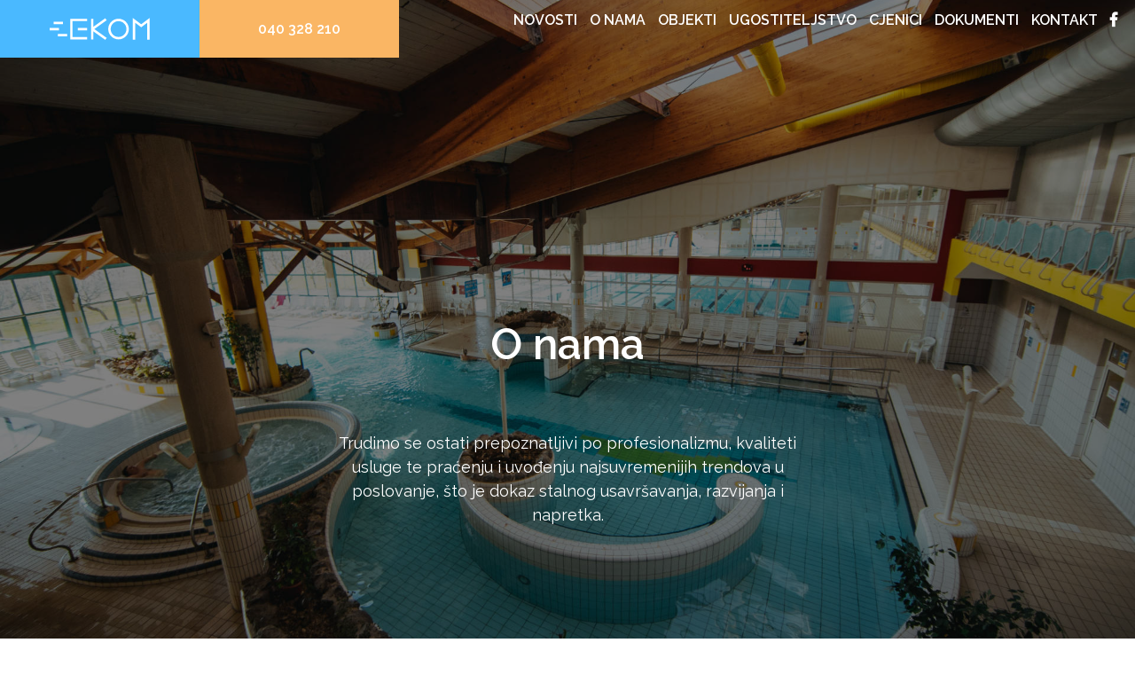

--- FILE ---
content_type: text/html; charset=UTF-8
request_url: https://ekom.hr/o-nama/
body_size: 27284
content:
<!DOCTYPE HTML>
<html>
  <head>
    <title>O nama | EKOM</title>
    <meta charset="utf-8">
      <meta name="viewport" content="width=device-width,initial-scale=1,user-scalable=no">
      <meta name="robots" content="index">
      <link rel="stylesheet" href="https://ekom.hr/wp-content/themes/ekom/css/style.css">
      <link rel="stylesheet" href="https://ekom.hr/wp-content/themes/ekom/css/responsive.css">
      <link rel="stylesheet" href="https://ekom.hr/wp-content/themes/ekom/plugin/flickity/flickity.css" media="screen">
      <link rel="stylesheet" href="https://ekom.hr/wp-content/themes/ekom/plugin/lightbox/dist/css/lightbox.min.css">
      <link rel="stylesheet" href="https://use.fontawesome.com/releases/v5.5.0/css/all.css"
    integrity="sha384-B4dIYHKNBt8Bc12p+WXckhzcICo0wtJAoU8YZTY5qE0Id1GSseTk6S+L3BlXeVIU" crossorigin="anonymous">
      <link rel='dns-prefetch' href='//s.w.org' />
		<script type="text/javascript">
			window._wpemojiSettings = {"baseUrl":"https:\/\/s.w.org\/images\/core\/emoji\/12.0.0-1\/72x72\/","ext":".png","svgUrl":"https:\/\/s.w.org\/images\/core\/emoji\/12.0.0-1\/svg\/","svgExt":".svg","source":{"concatemoji":"https:\/\/ekom.hr\/wp-includes\/js\/wp-emoji-release.min.js?ver=5.3.20"}};
			!function(e,a,t){var n,r,o,i=a.createElement("canvas"),p=i.getContext&&i.getContext("2d");function s(e,t){var a=String.fromCharCode;p.clearRect(0,0,i.width,i.height),p.fillText(a.apply(this,e),0,0);e=i.toDataURL();return p.clearRect(0,0,i.width,i.height),p.fillText(a.apply(this,t),0,0),e===i.toDataURL()}function c(e){var t=a.createElement("script");t.src=e,t.defer=t.type="text/javascript",a.getElementsByTagName("head")[0].appendChild(t)}for(o=Array("flag","emoji"),t.supports={everything:!0,everythingExceptFlag:!0},r=0;r<o.length;r++)t.supports[o[r]]=function(e){if(!p||!p.fillText)return!1;switch(p.textBaseline="top",p.font="600 32px Arial",e){case"flag":return s([127987,65039,8205,9895,65039],[127987,65039,8203,9895,65039])?!1:!s([55356,56826,55356,56819],[55356,56826,8203,55356,56819])&&!s([55356,57332,56128,56423,56128,56418,56128,56421,56128,56430,56128,56423,56128,56447],[55356,57332,8203,56128,56423,8203,56128,56418,8203,56128,56421,8203,56128,56430,8203,56128,56423,8203,56128,56447]);case"emoji":return!s([55357,56424,55356,57342,8205,55358,56605,8205,55357,56424,55356,57340],[55357,56424,55356,57342,8203,55358,56605,8203,55357,56424,55356,57340])}return!1}(o[r]),t.supports.everything=t.supports.everything&&t.supports[o[r]],"flag"!==o[r]&&(t.supports.everythingExceptFlag=t.supports.everythingExceptFlag&&t.supports[o[r]]);t.supports.everythingExceptFlag=t.supports.everythingExceptFlag&&!t.supports.flag,t.DOMReady=!1,t.readyCallback=function(){t.DOMReady=!0},t.supports.everything||(n=function(){t.readyCallback()},a.addEventListener?(a.addEventListener("DOMContentLoaded",n,!1),e.addEventListener("load",n,!1)):(e.attachEvent("onload",n),a.attachEvent("onreadystatechange",function(){"complete"===a.readyState&&t.readyCallback()})),(n=t.source||{}).concatemoji?c(n.concatemoji):n.wpemoji&&n.twemoji&&(c(n.twemoji),c(n.wpemoji)))}(window,document,window._wpemojiSettings);
		</script>
		<style type="text/css">
img.wp-smiley,
img.emoji {
	display: inline !important;
	border: none !important;
	box-shadow: none !important;
	height: 1em !important;
	width: 1em !important;
	margin: 0 .07em !important;
	vertical-align: -0.1em !important;
	background: none !important;
	padding: 0 !important;
}
</style>
	<link rel='stylesheet' id='wp-block-library-css'  href='https://ekom.hr/wp-includes/css/dist/block-library/style.min.css?ver=5.3.20' type='text/css' media='all' />
<link rel='https://api.w.org/' href='https://ekom.hr/wp-json/' />
<link rel="EditURI" type="application/rsd+xml" title="RSD" href="https://ekom.hr/xmlrpc.php?rsd" />
<link rel="wlwmanifest" type="application/wlwmanifest+xml" href="https://ekom.hr/wp-includes/wlwmanifest.xml" /> 
<meta name="generator" content="WordPress 5.3.20" />
<link rel="canonical" href="https://ekom.hr/o-nama/" />
<link rel='shortlink' href='https://ekom.hr/?p=9' />
<link rel="alternate" type="application/json+oembed" href="https://ekom.hr/wp-json/oembed/1.0/embed?url=https%3A%2F%2Fekom.hr%2Fo-nama%2F" />
<link rel="alternate" type="text/xml+oembed" href="https://ekom.hr/wp-json/oembed/1.0/embed?url=https%3A%2F%2Fekom.hr%2Fo-nama%2F&#038;format=xml" />
<link rel="icon" href="https://ekom.hr/wp-content/uploads/2020/02/icon_e.png" sizes="32x32" />
<link rel="icon" href="https://ekom.hr/wp-content/uploads/2020/02/icon_e.png" sizes="192x192" />
<link rel="apple-touch-icon-precomposed" href="https://ekom.hr/wp-content/uploads/2020/02/icon_e.png" />
<meta name="msapplication-TileImage" content="https://ekom.hr/wp-content/uploads/2020/02/icon_e.png" />
   </head>

   <body>
      <header id="start-home" class="header">
         <div class="header__left">
            <a href="https://ekom.hr" class="button button--regular background--blue header__logo">
               <svg xmlns="http://www.w3.org/2000/svg" xmlns:xlink="http://www.w3.org/1999/xlink" width="113" height="25" viewBox="0 0 113 25">
                  <defs>
                     <path id="a" d="M0 24.813h112.818V.063H0z"/>
                  </defs>
                  <g fill="none" fill-rule="evenodd">
                     <path fill="#FFF" d="M49.373 10.133V1.146h-2.715V24.4h2.715v-8.987L62.7 24.937l1.579-2.211-13.927-9.953L64.279 2.82 62.7.609z"/>
                     <g transform="translate(0 .123)">
                        <path fill="#FFF" d="M86.591 12.65c0 4.913-3.995 8.91-8.906 8.91-4.91 0-8.905-3.997-8.905-8.91 0-4.914 3.995-8.91 8.905-8.91 4.911 0 8.906 3.996 8.906 8.91M77.685 1.023c-6.407 0-11.62 5.215-11.62 11.627 0 6.41 5.213 11.627 11.62 11.627 6.408 0 11.622-5.216 11.622-11.627 0-6.412-5.214-11.627-11.622-11.627M103.25 7.244L93.682.064v24.612h2.715V5.497l6.853 5.142 6.853-5.142v19.18h2.715V.062zM23.146 24.277h19.137V21.56H25.862V3.74h16.421V1.021H23.146z"/>
                        <mask id="b" fill="#fff">
                           <use xlink:href="#a"/>
                        </mask>
                        <path fill="#FFF" d="M31.813 14.008h10.47v-2.717h-10.47zM0 14.008h10.47v-2.717H0zM4.586 7.126h10.47V4.409H4.586zM9.261 20.89h10.47v-2.716H9.261z" mask="url(#b)"/>
                     </g>
                  </g>
               </svg>
            </a>
            <a href="tel:+38540328210" class="button button--regular background--orange color--white">040 328 210</a>
         </div>
         <div class="header__right">
            <div class="header__menu">
               Menu
            </div>
            <nav class="header__nav">
               <ul class="paragraph paragraph--small paragraph--semi-bold color--white uppercase">
                <li id="menu-item-55" class="menu-item menu-item-type-post_type menu-item-object-page menu-item-55"><a href="https://ekom.hr/novosti/">Novosti</a></li>
<li id="menu-item-63" class="menu-item menu-item-type-post_type menu-item-object-page current-menu-item page_item page-item-9 current_page_item menu-item-63"><a href="https://ekom.hr/o-nama/" aria-current="page">O nama</a></li>
<li id="menu-item-224" class="menu-item menu-item-type-custom menu-item-object-custom menu-item-has-children menu-item-224"><a href="#">Objekti</a>
<ul class="sub-menu">
	<li id="menu-item-285" class="menu-item menu-item-type-custom menu-item-object-custom menu-item-has-children menu-item-285"><a href="#">Gradski bazeni</a>
	<ul class="sub-menu">
		<li id="menu-item-65" class="menu-item menu-item-type-post_type menu-item-object-page menu-item-65"><a href="https://ekom.hr/objekti/gradski-bazeni/">Gradski bazeni</a></li>
		<li id="menu-item-66" class="menu-item menu-item-type-post_type menu-item-object-page menu-item-66"><a href="https://ekom.hr/objekti/gradski-bazeni/mini-golf/">Mini golf</a></li>
		<li id="menu-item-67" class="menu-item menu-item-type-post_type menu-item-object-page menu-item-67"><a href="https://ekom.hr/objekti/gradski-bazeni/rodendani/">Rođendani</a></li>
	</ul>
</li>
	<li id="menu-item-287" class="menu-item menu-item-type-custom menu-item-object-custom menu-item-has-children menu-item-287"><a href="#">SRC Mladost</a>
	<ul class="sub-menu">
		<li id="menu-item-71" class="menu-item menu-item-type-post_type menu-item-object-page menu-item-71"><a href="https://ekom.hr/objekti/stadion/">Stadion</a></li>
		<li id="menu-item-72" class="menu-item menu-item-type-post_type menu-item-object-page menu-item-72"><a href="https://ekom.hr/objekti/stadion/kuglana/">Kuglana</a></li>
	</ul>
</li>
	<li id="menu-item-309" class="menu-item menu-item-type-post_type menu-item-object-page menu-item-309"><a href="https://ekom.hr/objekti/streljana/">Streljana</a></li>
	<li id="menu-item-69" class="menu-item menu-item-type-post_type menu-item-object-page menu-item-69"><a href="https://ekom.hr/objekti/macanov-dom/">Macanov dom</a></li>
	<li id="menu-item-70" class="menu-item menu-item-type-post_type menu-item-object-page menu-item-70"><a href="https://ekom.hr/objekti/sloga/">Sloga</a></li>
</ul>
</li>
<li id="menu-item-74" class="menu-item menu-item-type-post_type menu-item-object-page menu-item-74"><a href="https://ekom.hr/ugostiteljstvo/">Ugostiteljstvo</a></li>
<li id="menu-item-57" class="menu-item menu-item-type-post_type menu-item-object-page menu-item-57"><a href="https://ekom.hr/cjenici/">Cjenici</a></li>
<li id="menu-item-225" class="menu-item menu-item-type-custom menu-item-object-custom menu-item-has-children menu-item-225"><a href="#">Dokumenti</a>
<ul class="sub-menu">
	<li id="menu-item-60" class="menu-item menu-item-type-post_type menu-item-object-page menu-item-60"><a href="https://ekom.hr/dokumenti/natjecaji/">Natječaji</a></li>
	<li id="menu-item-58" class="menu-item menu-item-type-post_type menu-item-object-page menu-item-58"><a href="https://ekom.hr/dokumenti/javna-nabava/">Javna nabava</a></li>
	<li id="menu-item-61" class="menu-item menu-item-type-post_type menu-item-object-page menu-item-61"><a href="https://ekom.hr/dokumenti/pristup-informacijama/">Pristup informacijama</a></li>
	<li id="menu-item-59" class="menu-item menu-item-type-post_type menu-item-object-page menu-item-59"><a href="https://ekom.hr/dokumenti/nadzorni-odbor/">Nadzorni odbor</a></li>
	<li id="menu-item-511" class="menu-item menu-item-type-post_type menu-item-object-page menu-item-511"><a href="https://ekom.hr/dokumenti/ostali-dokumenti/">Ostali dokumenti</a></li>
</ul>
</li>
<li id="menu-item-62" class="menu-item menu-item-type-post_type menu-item-object-page menu-item-62"><a href="https://ekom.hr/kontakt/">Kontakt</a></li>
<li id="menu-item-521" class="menu-item menu-item-type-custom menu-item-object-custom menu-item-521"><a target="_blank" rel="noopener noreferrer" href="https://web.facebook.com/bazeni.cakovec/"><i class="fab fa-facebook-f"></i></a></li>
               </ul>
            </nav>
         </div>
      </header>
<main class="site">
                                                         <section class="page-intro color--white"
         style="background-image: url(https://ekom.hr/wp-content/uploads/2020/01/bazeni-1.jpg);">
         <div class="center">
            <div class="title title--xxlarge title--semi-bold">
               <h1>O nama</h1>
            </div>
            <div class="center--narrower">
               <div class="paragraph paragraph--medium">
                  <p>Trudimo se ostati prepoznatljivi po profesionalizmu, kvaliteti usluge te praćenju i uvođenju najsuvremenijih trendova u poslovanje, što je dokaz stalnog usavršavanja, razvijanja i napretka.</p>
               </div>
                           </div>
         </div>
      </section>
                                                                                                                                       <section class="post paragraph paragraph--medium color--gray76 ">
            <div class="center--narrow">
               <p>Gradsko poduzeće Ekom d.o.o. osnovano je 1996. godine.</p>
<p>Osnovna djelatnost poduzeća je vođenje i upravljanje kapitalnim sportskim objektima u vlasništvu Grada Čakovca (bazeni, stadion SRC Mladost, kuglana, streljana, gimnastička dvorana Macanov dom, sportski objekt Sloga). Uz osnovnu djelatnost poduzeće je registrirano i za druge komercijalne djelatnosti (ugostiteljstvo) iz kojih ostvaruje dodatne prihode. Poduzeće je u 100%-tnom vlasništvu Grada Čakovca i ima 45 zaposlenih.</p>
<p>Članovi Nadzornog odbora:</p>
<ul>
<li>Renato Slaviček &#8211; predsjednik</li>
<li>Štefanija Damjanović</li>
<li>Srećko Vranović</li>
<li>Anđelko Crnčec (predstavnik Zajednice sportskih udruga Čakovca)</li>
<li>Ružica Horvat (predstavnik radnika)</li>
</ul>
<p>&nbsp;</p>
<p>Uprava &#8211; direktor: Miodrag Novosel, univ.spec.men.sporta<br />
Računovodstvo: Ružica Horvat, dipl.oec.</p>
<p>MBS 070033138<br />
Trgovački sud u Varaždinu (Tt-96-/602-3)<br />
Temeljni kapital: 2.521,73 eur<br />
Poslovni udio: 100% u vlasništvu Grada Čakovca</p>
<p>Matični broj: 00613916<br />
OIB: 39556374647<br />
Šifra djelatnosti: 9311 Rad sportskih objekata<br />
IBAN: HR8123400091116009088 PBZ<br />
e-mail: <a href="mailto:gp-ekom@ck.ht.hr">gp-ekom@ekom.hr</a></p>
<p>&nbsp;</p>
            </div>
         </section>
                                                                     <section class="objects">
               <div class="center">
                  <div class="objects__title">
                     <div class="title title--large title--bold color--gray uppercase">
                        <h3>Naši objekti</h3>
                     </div>
                  </div>
               </div>
               <div class="objects__inner color--white">
                                       <a href="/objekti/gradski-bazeni/" class="object">
                        <div class="image image--1-1">
                           <img class="post-image" src="https://ekom.hr/wp-content/uploads/2020/01/bazeni-1.jpg" alt="">
                        </div>
                        <div class="title title--small title--semi-bold">
                           <h4>Bazeni</h4>
                        </div>
                     </a>
                                       <a href="/objekti/stadion/" class="object">
                        <div class="image image--1-1">
                           <img class="post-image" src="https://ekom.hr/wp-content/uploads/2020/01/stadion-1.jpg" alt="">
                        </div>
                        <div class="title title--small title--semi-bold">
                           <h4>SRC Mladost</h4>
                        </div>
                     </a>
                                       <a href="/objekti/streljana/" class="object">
                        <div class="image image--1-1">
                           <img class="post-image" src="https://ekom.hr/wp-content/uploads/2020/01/streljana-1.jpg" alt="">
                        </div>
                        <div class="title title--small title--semi-bold">
                           <h4>Streljana</h4>
                        </div>
                     </a>
                                       <a href="/objekti/macanov-dom/" class="object">
                        <div class="image image--1-1">
                           <img class="post-image" src="https://ekom.hr/wp-content/uploads/2020/01/macanov-dom-1.jpg" alt="">
                        </div>
                        <div class="title title--small title--semi-bold">
                           <h4>Macanov dom</h4>
                        </div>
                     </a>
                                       <a href="/objekti/sloga/" class="object">
                        <div class="image image--1-1">
                           <img class="post-image" src="https://ekom.hr/wp-content/uploads/2020/01/sloga.jpg" alt="">
                        </div>
                        <div class="title title--small title--semi-bold">
                           <h4>Sloga</h4>
                        </div>
                     </a>
                                 </div>
            </section>
                                                                                                                                                                  <section class="about-wide">
         <div class="about-wide__inner">
            <div class="about-wide__left">
               <a href="https://ekom.hr/wp-content/uploads/2020/01/kuglana-3.jpg" class="about-wide__left--image"
                  data-lightbox="gallery" data-title="Image title">
                  <div class="image">
                     <img src="https://ekom.hr/wp-content/uploads/2020/01/kuglana-3.jpg" alt="">
                  </div>
               </a>
            </div>
            <div class="about-wide__right">
               <div class="title title--large title--bold uppercase color--gray">
                  <h3>Vizija</h3>
               </div>
               <div class="headline headline--small color--gray76">
                  <p>Ostati prepoznatljiv po profesionalizmu, kvaliteti usluge te praćenju i uvođenju najsuvremenijih trendova u poslovanje, što je dokaz stalnog usavršavanja, razvijanja i napretka.</p>
<p>Aktivno sudjelovati u stvaranju brenda grada Čakovca kroz GP Ekom d.o.o., koji će obuhvaćati usluge, ponudu i kadrove visoke kvalitete te biti konkurentan i na međunarodnom tržištu.</p>
<p>Mjeriti i uspoređivati svoje akcije i projekte prema zadovoljstvu i primjeni u korist naših klijenata i korisnika te Grada Čakovca kao vlasnika.</p>
               </div>
            </div>
         </div>
      </section>
                                                                                                         <section class="about-wide about-wide--inverted">
         <div class="about-wide__inner">
            <div class="about-wide__left">
               <a href="https://ekom.hr/wp-content/uploads/2020/01/macanov-dom-7.jpg" class="about-wide__left--image"
                  data-lightbox="gallery" data-title="Image title">
                  <div class="image">
                     <img src="https://ekom.hr/wp-content/uploads/2020/01/macanov-dom-7.jpg" alt="">
                  </div>
               </a>
            </div>
            <div class="about-wide__right">
               <div class="title title--large title--bold uppercase color--gray">
                  <h3>Misija</h3>
               </div>
               <div class="headline headline--small color--gray76">
                  <p>Uz postojeće resurse i postignute standarde težiti još većoj iskoristivosti sadržaja, prostora i zaposlenika, radi što boljeg poslovanja i rasterećenja gradskog proračuna.</p>
<p><strong>OSNOVNA NAČELA:</strong></p>
<ul>
<li>čvrsti poslovni temelji</li>
<li>poslovni partneri i korisnici naših usluga mjerilo su kvalitete našeg rada</li>
<li>kvaliteta, usavršavanje i prilagođavanje potrebama naših korisnika i vlasnika sastavni su dio svake naše aktivnosti</li>
<li>poštivanje i provođenje odluka Grada kao vlasnika uz maksimalno profesionalni odnos.</li>
</ul>
               </div>
            </div>
         </div>
      </section>
                                                                                                                     <section class="post paragraph paragraph--medium color--gray76 ">
            <div class="center--narrow">
               <p><img class="aligncenter size-full wp-image-451" src="https://ekom.hr/wp-content/uploads/2020/02/Bonitetna-ocjena-2019-scaled.jpg" alt="" width="1809" height="2560" srcset="https://ekom.hr/wp-content/uploads/2020/02/Bonitetna-ocjena-2019-scaled.jpg 1809w, https://ekom.hr/wp-content/uploads/2020/02/Bonitetna-ocjena-2019-212x300.jpg 212w, https://ekom.hr/wp-content/uploads/2020/02/Bonitetna-ocjena-2019-724x1024.jpg 724w, https://ekom.hr/wp-content/uploads/2020/02/Bonitetna-ocjena-2019-768x1087.jpg 768w, https://ekom.hr/wp-content/uploads/2020/02/Bonitetna-ocjena-2019-1086x1536.jpg 1086w, https://ekom.hr/wp-content/uploads/2020/02/Bonitetna-ocjena-2019-1447x2048.jpg 1447w" sizes="(max-width: 1809px) 100vw, 1809px" /></p>
            </div>
         </section>
                                                                                                         <section class="contact">
         <div class="center">
            <div class="contact-block background--blue color--white">
               <div class="title title--large title--bold uppercase">
                  <h3>Gradski bazeni Marija Ružić</h3>
               </div>
               <div class="headline headline--medium">
                  <p><strong>RADNO VRIJEME<br />
</strong></p>
<p>8.00 &#8211; 22.00 h<br />
petkom i subotom<br />
8.00 &#8211; 24.00 h</p>
<p>&nbsp;</p>
<p><a href="https://ekom.hr/objekti/gradski-bazeni/">Saznajte više</a></p>
               </div>
            </div>
         </div>
      </section>
                                                            <section class="events background--dark">
               <div class="center events__inner color--white">
                                       <a href="/objekti/stadion/kuglana/" class="event">
                        <div class="image image--1-1">
                           <img class="post-image" src="https://ekom.hr/wp-content/uploads/2020/01/kuglana-1.jpg" alt="">
                        </div>
                        <div class="title title--small title--semi-bold">
                           <h4>Kuglana</h4>
                        </div>
                     </a>
                                       <a href="/objekti/gradski-bazeni/rodendani/" class="event">
                        <div class="image image--1-1">
                           <img class="post-image" src="https://ekom.hr/wp-content/uploads/2020/01/rodjendan-1.jpg" alt="">
                        </div>
                        <div class="title title--small title--semi-bold">
                           <h4>Rođendani</h4>
                        </div>
                     </a>
                                       <a href="/objekti/gradski-bazeni/mini-golf/" class="event">
                        <div class="image image--1-1">
                           <img class="post-image" src="https://ekom.hr/wp-content/uploads/2020/01/miniglof-1.jpg" alt="">
                        </div>
                        <div class="title title--small title--semi-bold">
                           <h4>Mini golf</h4>
                        </div>
                     </a>
                                 </div>
            </section>
                                                                                    </main>
<footer class="footer">
         <div class="contact-us">
            <div class="contact-us__inner color--white" style="background-image: url(https://ekom.hr/wp-content/uploads/2020/01/rectangle-2-copy.jpg);">
               <div class="contact-us__title">
                  <div class="title title--xlarge title--semi-bold uppercase">
                     <h3>Javite nam se</h3>
                  </div>
               </div>
               <div class="contact-us__left">
                  <div class="paragraph paragraph--medium">
                     <p>Imate pitanje ili prijedlog? Slobodno nam se obratite, a mi ćemo vam sa zadovoljstvom pomoći.</p>
                  </div>
               </div>
               <div class="contact-us__right">
                  <div class="button__wrapper">
                     <a href="/kontakt/" class="button button--regular background--blue">Kontaktirajte nas</a>
                  </div>
               </div>
            </div>
         </div>
         <div class="center color--black">
            <div class="footer__inner footer__move">
               <a href="#start-home" class="footer__logo">
                  <svg xmlns="http://www.w3.org/2000/svg" xmlns:xlink="http://www.w3.org/1999/xlink" width="113" height="25" viewBox="0 0 113 25">
                     <defs>
                        <path id="a" d="M0 24.813h112.818V.063H0z"/>
                     </defs>
                     <g fill="none" fill-rule="evenodd">
                        <path fill="#FFF" d="M49.373 10.133V1.146h-2.715V24.4h2.715v-8.987L62.7 24.937l1.579-2.211-13.927-9.953L64.279 2.82 62.7.609z"/>
                        <g transform="translate(0 .123)">
                           <path fill="#FFF" d="M86.591 12.65c0 4.913-3.995 8.91-8.906 8.91-4.91 0-8.905-3.997-8.905-8.91 0-4.914 3.995-8.91 8.905-8.91 4.911 0 8.906 3.996 8.906 8.91M77.685 1.023c-6.407 0-11.62 5.215-11.62 11.627 0 6.41 5.213 11.627 11.62 11.627 6.408 0 11.622-5.216 11.622-11.627 0-6.412-5.214-11.627-11.622-11.627M103.25 7.244L93.682.064v24.612h2.715V5.497l6.853 5.142 6.853-5.142v19.18h2.715V.062zM23.146 24.277h19.137V21.56H25.862V3.74h16.421V1.021H23.146z"/>
                           <mask id="b" fill="#fff">
                              <use xlink:href="#a"/>
                           </mask>
                           <path fill="#FFF" d="M31.813 14.008h10.47v-2.717h-10.47zM0 14.008h10.47v-2.717H0zM4.586 7.126h10.47V4.409H4.586zM9.261 20.89h10.47v-2.716H9.261z" mask="url(#b)"/>
                        </g>
                     </g>
                  </svg>
               </a>
               <ul class="footer__social">
                                                                        <li>
                     <a href="https://web.facebook.com/bazeni.cakovec/" target="_blank">
                        <svg xmlns="http://www.w3.org/2000/svg" width="36" height="36" viewBox="0 0 36 36">
                           <path fill="#000" fill-rule="evenodd" d="M18 0c9.941 0 18 8.059 18 18s-8.059 18-18 18S0 27.941 0 18 8.059 0 18 0zm4.919 9h-2.704c-3.248 0-4.39 1.637-4.39 4.39v2.026H13.8v3.375h2.024v9.793h4.052V18.79h2.703l.359-3.375h-3.062l.005-1.69c0-.88.083-1.35 1.348-1.35h1.69V9z"/>
                        </svg>
                     </a>
                  </li>
                                 </ul>
            </div>
            <div class="footer__inner">
               <div class="footer__map">
                                          <img src="https://ekom.hr/wp-content/uploads/2020/01/mapa_2-small.png" alt="" />
                                 </div>
            </div>
            <div class="footer__down">
               <div class="title title--xxsmall">
                  <p>Sva prava zadržana. Copyright 2020. <a href="https://ekom.hr/politika-privatnosti/">Politika privatnosti</a> i <a href="https://ekom.hr/uvjeti-koristenja/">uvjeti korištenja</a>. <a href="http://arhiva.ekom.hr/" target="_blank">Arhiva</a></p>
               </div>
            </div>
         </div>
      </footer>
      <script src='https://code.jquery.com/jquery-3.3.1.min.js'></script>
      <script src="https://ekom.hr/wp-content/themes/ekom/plugin/lightbox/dist/js/lightbox-plus-jquery.min.js"></script>
      <script src="https://ekom.hr/wp-content/themes/ekom/plugin/flickity/flickity.pkgd.min.js"></script>
      <script src="https://ekom.hr/wp-content/themes/ekom/js/jscript.js"></script>
<script type='text/javascript' src='https://ekom.hr/wp-includes/js/wp-embed.min.js?ver=5.3.20'></script>
</body>
</html>


--- FILE ---
content_type: text/css
request_url: https://ekom.hr/wp-content/themes/ekom/css/style.css
body_size: 27454
content:
@import url("https://fonts.googleapis.com/css?family=Raleway:400,600,700|Roboto:400,500,700&display=swap&subset=latin-ext");

/* http://meyerweb.com/eric/tools/css/reset/ 
   v2.0 | 20110126
   License: none (public domain)
*/

html,
body,
div,
span,
applet,
object,
iframe,
h1,
h2,
h3,
h4,
h5,
h6,
p,
blockquote,
pre,
a,
abbr,
acronym,
address,
big,
cite,
code,
del,
dfn,
em,
img,
ins,
kbd,
q,
s,
samp,
small,
strike,
strong,
sub,
sup,
tt,
var,
b,
u,
i,
center,
dl,
dt,
dd,
ol,
ul,
li,
fieldset,
form,
label,
legend,
table,
caption,
tbody,
tfoot,
thead,
tr,
th,
td,
article,
aside,
canvas,
details,
embed,
figure,
figcaption,
footer,
header,
hgroup,
menu,
nav,
output,
ruby,
section,
summary,
time,
mark,
audio,
video {
  margin: 0;
  padding: 0;
  border: 0;
  font-size: 100%;
  font: inherit;
  vertical-align: baseline;
}

/* HTML5 display-role reset for older browsers */
article,
aside,
details,
figcaption,
figure,
footer,
header,
hgroup,
menu,
nav,
section {
  display: block;
}

body {
  line-height: 1;
}

blockquote,
q {
  quotes: none;
}

blockquote:before,
blockquote:after,
q:before,
q:after {
  content: "";
  content: none;
}

table {
  border-collapse: collapse;
  border-spacing: 0;
}

button:focus {
  outline: 0;
}

body,
html {
  -webkit-font-smoothing: antialiased;
  -moz-osx-font-smoothing: grayscale;
}

* {
  -webkit-box-sizing: border-box;
  box-sizing: border-box;
}

img,
svg {
  max-width: 100%;
  height: auto;
}

a {
  color: inherit;
  text-decoration: none;
  -moz-transition: 300ms;
  -o-transition: 300ms;
  -webkit-transition: 300ms;
  transition: 300ms;
}

ul {
  list-style: none;
  line-height: 1.5;
}

body {
  font-family: "Raleway", sans-serif;
  font-weight: 400;
  font-size: 18px;
}

/* styleguide start */
.headline {
  /*font-family: 'Roboto', sans-serif;*/
  line-height: normal;
  font-weight: 400;
}

.headline--semi-bold {
  font-weight: 500;
}

.headline--bold {
  font-weight: 700;
}

.headline--xsmall {
  font-size: 18px;
}

.headline--small {
  font-size: 20px;
}

.headline--medium {
  font-size: 24px;
}

.headline--large {
  font-size: 50px;
}

.headline p {
  line-height: 1.5;
}

.title {
  line-height: normal;
  font-weight: 400;
}

.title--semi-bold {
  font-weight: 600;
}

.title--bold {
  font-weight: 700;
}

.title--xxsmall {
  font-size: 18px;
}

.title--xsmall {
  font-size: 20px;
}

.title--small {
  font-size: 24px;
}

.title--medium {
  font-size: 30px;
}

.title--large {
  font-size: 40px;
}

.title--xlarge {
  font-size: 50px;
}

.title--xxlarge {
  font-size: 60px;
}

.paragraph {
  line-height: 1.5;
  font-weight: 400;
}

.paragraph--semi-bold {
  font-weight: 600;
}

.paragraph--bold {
  font-weight: 700;
}

.paragraph--small {
  font-size: 18px;
}

.paragraph--medium {
  font-size: 20px;
}

.paragraph a:hover {
  color: #4ab9ff;
}

.color--white {
  color: #fff;
}

.color--black {
  color: #000;
}

.color--gray {
  color: #687083;
}

.color--gray76 {
  color: #767676;
}

.color--gray70 {
  color: #707070;
}

.color--dark {
  color: #050506;
}

.color--blue {
  color: #2ca4f0;
}

.color--light-blue {
  color: #c4e8fe;
}

.color--normal-blue {
  color: #4ab9ff;
}

.background--white {
  background-color: #fff;
}

.background--black {
  background-color: #000;
}

.background--blue {
  background-color: #4ab9ff;
}

.background--light-blue {
  background-color: #c4e8fe;
}

.background--dark-blue {
  background-color: #2ca4f0;
}

.background--dark {
  background-color: #2a3146;
}

.background--alternative {
  background-color: #55b5fe;
}

.background--orange {
  background-color: #fab664;
}

.input {
  width: 500px;
  height: 60px;
  max-width: 100%;
  background-color: #d8d8d8;
  font-family: "Raleway", sans-serif;
  font-size: 18px;
  font-weight: 600;
  border: none;
  padding: 0 25px;
  color: #000;
  border-radius: 0 !important;
}

.input:focus {
  outline: 0;
}

.button__wrapper {
  display: inline-block;
  max-width: 100%;
}

.button {
  -moz-transition: 300ms;
  -o-transition: 300ms;
  -webkit-transition: 300ms;
  transition: 300ms;
  max-width: 100%;
  display: -webkit-box;
  display: -ms-flexbox;
  display: flex;
  -webkit-box-pack: center;
  -ms-flex-pack: center;
  justify-content: center;
  align-items: center;
  text-align: center;
  line-height: normal;
  font-size: 18px;
  font-weight: 600;
  text-transform: uppercase;
}

.button--regular {
  width: 250px;
  height: 70px;
  padding: 10px 20px;
}

.button.background--blue:hover {
  background-color: #2ca4f0;
}

.button.background--white:hover {
  background-color: #c4e8fe;
}

.button--transparent {
  display: inline-block;
}

.button--transparent:hover {
  color: #4ab9ff;
}

.button--big {
  width: 300px;
  height: 90px;
}

.image {
  width: 100%;
  position: relative;
  overflow: hidden;
}

.image--1-1 {
  padding-bottom: 100%;
}

.image--1-2 {
  padding-bottom: 130%;
}

.image--2-1 {
  padding-bottom: 50%;
}

.image--16-9 {
  padding-bottom: 56.25%;
}

.image--16-10 {
  padding-bottom: 62.5%;
}

.image--10-16 {
  padding-bottom: 135%;
}

.image--4-3 {
  padding-bottom: 75%;
}

.post-image {
  position: absolute;
  object-fit: cover;
  width: 101%;
  height: 101%;
  top: 0;
  left: 0;
  -moz-transition: 500ms;
  -o-transition: 500ms;
  -webkit-transition: 500ms;
  transition: 500ms;
}

.underline {
  text-decoration: underline;
}

.uppercase {
  text-transform: uppercase;
}

/* styleguide end */

.site {
  overflow: hidden;
}

.center {
  width: 100%;
  margin: 0 auto;
  max-width: 1310px;
}

.center--narrow {
  width: 100%;
  margin: 0 auto;
  max-width: 780px;
}

.center--narrower {
  width: 100%;
  margin: 0 auto;
  max-width: 570px;
}

.center--wide {
  width: 100%;
  margin: 0 auto;
  max-width: 1500px;
}

.header {
  position: absolute;
  top: 0;
  left: 0;
  right: 0;
  z-index: 10;
  display: -webkit-box;
  display: -ms-flexbox;
  display: flex;
  -webkit-box-pack: justify;
  -ms-flex-pack: justify;
  justify-content: space-between;
  align-items: center;
}

.header__left {
  display: -webkit-box;
  display: -ms-flexbox;
  display: flex;
  position: relative;
  z-index: 20;
}

.header__logo svg {
  max-width: 90%;
  max-height: 90%;
  width: auto;
}

.header__right {
  padding-right: 80px;
}

.header__nav ul li {
  display: inline-block;
  margin-right: 20px;
}

.header__nav ul li a {
  display: inline-block;
}

.header__nav ul li:last-of-type {
  margin-right: 0;
}

.intro {
  width: 100%;
  position: relative;
  z-index: 1;
}

.intro-slides {
  width: 100%;
  position: relative;
  z-index: 1;
}

.intro-slide {
  width: 100%;
  height: 100vh;
  position: relative;
  z-index: 1;
  background-size: cover;
  background-position: center center;
  background-repeat: no-repeat;
}

.intro-slide::before {
  top: 0;
  left: 0;
  right: 0;
  bottom: 0;
  position: absolute;
  content: "";
  z-index: -1;
  background-color: #000;
  opacity: 0.5;
}

.intro-slide__content {
  position: relative;
  top: 50%;
  transform: translateY(-50%);
  text-align: center;
}

.intro-slide__content .title,
.intro-slide__content .paragraph {
  margin-bottom: 70px;
}

.intro-slides .flickity-slider {
  transform: none !important;
}

.intro-slides .intro-slide {
  left: 0 !important;
  opacity: 0;
  transition: opacity 0.5s ease-in-out;
  z-index: -1;
}

.intro-slides .intro-slide.is-selected {
  opacity: 1;
  z-index: 0;
}

.intro-slides .flickity-page-dots {
  bottom: 120px !important;
}

.flickity-page-dots .dot {
  width: 75px !important;
  height: 8px !important;
  margin: 0 12.5px !important;
  background: none !important;
  border-radius: initial !important;
  opacity: 1 !important;
}

.intro-slides .flickity-page-dots .dot {
  background-color: #c5cfd5 !important;
}

.intro-slides .flickity-page-dots .dot.is-selected {
  background-color: #4ab9ff !important;
}

.intro-slide .button:hover {
  -moz-transform: scale(1.1);
  -ms-transform: scale(1.1);
  -o-transform: scale(1.1);
  -webkit-transform: scale(1.1);
  transform: scale(1.1);
}

.nav-buttons {
  position: absolute;
  top: 50%;
  left: 0;
  right: 0;
  z-index: 2;
}

.nav-button {
  position: absolute;
  top: 0;
  transform: translateY(-50%);
  background-color: transparent;
  border: none;
  cursor: pointer;
  max-width: 40px;
}

.nav-button svg path {
  -moz-transition: 300ms;
  -o-transition: 300ms;
  -webkit-transition: 300ms;
  transition: 300ms;
}

.intro .nav-button:hover svg path {
  fill: #4ab9ff;
}

.intro .nav-button--previous {
  left: 80px;
}

.intro .nav-button--next {
  right: 80px;
}

.objects {
  width: 100%;
  margin: 60px 0 150px;
}

.objects__title {
  margin-bottom: 60px;
  text-align: center;
}

.objects__inner {
  width: 100%;
  display: -webkit-box;
  display: -ms-flexbox;
  display: flex;
}

.object {
  width: 20%;
  position: relative;
  z-index: 1;
}

.object:hover .post-image {
  -moz-transform: scale(1.1);
  -ms-transform: scale(1.1);
  -o-transform: scale(1.1);
  -webkit-transform: scale(1.1);
  transform: scale(1.1);
}

.object .title {
  position: absolute;
  top: 0;
  left: 50%;
  transform: translateX(-50%);
  z-index: 2;
  display: -webkit-box;
  display: -ms-flexbox;
  display: flex;
  -webkit-box-pack: center;
  -ms-flex-pack: center;
  justify-content: center;
  align-items: center;
  text-align: center;
  background-color: rgba(74, 185, 255, 0.9);
  min-width: 210px;
  max-width: 100%;
  min-height: 70px;
  max-height: 100%;
  padding: 00px 20px;
  -moz-transition: 500ms;
  -o-transition: 500ms;
  -webkit-transition: 500ms;
  transition: 500ms;
}

/*.object:hover .title {
  color: #4ab9ff;
}*/

.latest-news {
  width: 100%;
  margin: 150px 0;
  text-align: center;
}

.latest-news__title {
  margin-bottom: 70px;
}

.news-blocks {
  width: 100%;
  display: -webkit-box;
  display: -ms-flexbox;
  display: flex;
  -webkit-box-pack: justify;
  -ms-flex-pack: justify;
  justify-content: space-between;
  flex-wrap: wrap;
  text-align: left;
  padding: 0 5px;
}

.latest-news .news-blocks {
  margin-bottom: 30px;
}

.news .news-blocks {
  margin-bottom: -60px;
}

.news-block {
  width: calc(25% - 15px);
  -webkit-box-shadow: 0 42px 74px 0 rgba(0, 0, 0, 0.07);
  -moz-box-shadow: 0 42px 74px 0 rgba(0, 0, 0, 0.07);
  box-shadow: 0 42px 74px 0 rgba(0, 0, 0, 0.07);
}

.news .news-block {
  margin-bottom: 60px;
}

.news-block:hover .post-image {
  -moz-transform: scale(1.1);
  -ms-transform: scale(1.1);
  -o-transform: scale(1.1);
  -webkit-transform: scale(1.1);
  transform: scale(1.1);
}

.news-block__text {
  padding: 30px 30px 50px;
}

.news-block__text .title {
  margin-bottom: 30px;
  -moz-transition: 500ms;
  -o-transition: 500ms;
  -webkit-transition: 500ms;
  transition: 500ms;
}

.news-block:hover .title {
  color: #4ab9ff;
}

.events {
  width: 100%;
  padding: 130px 0;
}

.events__inner {
  display: -webkit-box;
  display: -ms-flexbox;
  display: flex;
  -webkit-box-pack: justify;
  -ms-flex-pack: justify;
  justify-content: space-between;
  padding: 0 20px;
}

.event {
  width: calc(25% - 50px);
  position: relative;
  z-index: 1;
}

.event:hover .post-image {
  -moz-transform: scale(1.1);
  -ms-transform: scale(1.1);
  -o-transform: scale(1.1);
  -webkit-transform: scale(1.1);
  transform: scale(1.1);
}

.event .title {
  position: absolute;
  top: 0;
  left: 50%;
  transform: translateX(-50%);
  z-index: 2;
  display: -webkit-box;
  display: -ms-flexbox;
  display: flex;
  -webkit-box-pack: center;
  -ms-flex-pack: center;
  justify-content: center;
  align-items: center;
  text-align: center;
  background-color: rgba(74, 185, 255, 0.9);
  min-width: 180px;
  max-width: 100%;
  min-height: 60px;
  max-height: 100%;
  padding: 10px 20px;
  -moz-transition: 500ms;
  -o-transition: 500ms;
  -webkit-transition: 500ms;
  transition: 500ms;
}

/*.event:hover .title {
  color: #4ab9ff;
}*/

.events+.calendar {
  margin-top: 0;
  position: relative;
  z-index: 1;
}

.events+.calendar::before {
  position: absolute;
  content: "";
  top: -1px;
  left: 0;
  right: 0;
  height: 100px;
  background-color: #2a3146;
  z-index: -1;
}

.calendar {
  margin: 150px 0;
  text-align: center;
}

.calendar__container {
  padding: 100px 115px 290px;
}

.calendar .title {
  margin-bottom: 100px;
}

.calendar-slides__wrapper {
  width: 100%;
  position: relative;
}

.calendar-slides {
  width: 100%;
}

.calendar-slide {
  width: 295px;
  margin-right: 30px;
  min-height: 100%;
  background: linear-gradient(to bottom, #2ca4f0, #4ab9ff);
}

.calendar-slide a {
  display: block;
  padding: 40px 50px;
}

.calendar-slide__day {
  margin-bottom: 10px;
}

.calendar-slide__month {
  position: relative;
}

.calendar-slide__month::after {
  position: relative;
  content: "";
  display: inline-block;
  margin: 30px auto;
  width: 60px;
  height: 4px;
  background-color: #fff;
  -moz-transition: 300ms;
  -o-transition: 300ms;
  -webkit-transition: 300ms;
  transition: 300ms;
}

.calendar-slide:hover .calendar-slide__month::after {
  width: 120px;
  background-color: #b1dbf6;
}

.calendar-slides .flickity-page-dots {
  bottom: -160px !important;
}

.calendar-slides .flickity-page-dots .dot {
  background-color: #b1dbf6 !important;
}

.calendar-slides .flickity-page-dots .dot.is-selected {
  background-color: #fff !important;
}

.calendar .nav-button:hover svg path {
  fill: #b1dbf6;
}

.calendar .nav-button--previous {
  left: -77px;
}

.calendar .nav-button--next {
  right: -77px;
}

.about-us {
  width: 100%;
  margin: 150px 0;
}

.about-us__inner {
  width: 100%;
  display: -webkit-box;
  display: -ms-flexbox;
  display: flex;
}

.about-us__left {
  width: 450px;
  position: relative;
  z-index: 2;
}

.about-us__left--image {
  width: 100%;
  -webkit-box-shadow: 0 22px 54px 0 rgba(0, 0, 0, 0.2);
  -moz-box-shadow: 0 22px 54px 0 rgba(0, 0, 0, 0.2);
  box-shadow: 0 22px 54px 0 rgba(0, 0, 0, 0.2);
  display: block;
}

.about-us__left--image:hover .post-image {
  -moz-transform: scale(1.1);
  -ms-transform: scale(1.1);
  -o-transform: scale(1.1);
  -webkit-transform: scale(1.1);
  transform: scale(1.1);
}

.about-us__right {
  width: 570px;
  margin-top: 120px;
  margin-left: 130px;
  position: relative;
  z-index: 1;
}

.about-us__right::before {
  position: absolute;
  content: "";
  top: 0;
  left: -130px;
  bottom: 0;
  transform: translateX(-50%);
  width: 80px;
  z-index: -1;
  /*background-color: #4ab9ff;
  opacity: 0.3;*/
  background-color: #FF8C00;
  opacity: 0.6;
}

.about-us__right .title,
.about-us__right .headline {
  margin-bottom: 80px;
}

/*novi about*/
.about-us-new {
  width: 100%;
  margin: 150px 0;
}

.about-us-new__inner {
  width: 100%;
  display: -webkit-box;
  display: -ms-flexbox;
  display: flex;
}

.about-us-new__left {
  width: 65vw;
  height: 85vh;
  position: relative;
  z-index: 1;
}

.about-us-new__right {
  width: 35vw;
  padding-right: 10vw;
  margin-top: 190px;
  margin-left: 130px;
  position: relative;
  z-index: 2;
}

.about-us-new__right::before {
  position: absolute;
  content: "";
  top: 30vh;
  left: -130px;
  bottom: -50px;
  transform: translateX(-50%);
  width: 60px;
  z-index: -1;
  /*background-color: #4ab9ff;
  opacity: 0.3;*/
  background-color: #fab664;
  opacity: 1;
}

.about-us-new__right .title,
.about-us-new__right .headline {
  margin-bottom: 80px;
}

/*kraj novog about*/

.contact-us {
  width: 100%;
  position: relative;
  z-index: 1;
  padding: 0 calc(50% - 655px) 200px 0;
}

.contact-us::before {
  position: absolute;
  content: "";
  top: 120px;
  left: calc(50% - 655px);
  right: 0;
  bottom: 80px;
  z-index: -1;
  background-color: #c4e8fe;
}

.contact-us__inner {
  display: -webkit-box;
  display: -ms-flexbox;
  display: flex;
  flex-wrap: wrap;
  background-size: cover;
  background-position: center center;
  background-repeat: no-repeat;
  padding: 120px 30px 160px calc(50vw - 655px);
  position: relative;
  z-index: 1;
}

.contact-us__title {
  width: 100%;
  position: relative;
}

.contact-us__title::after {
  position: relative;
  content: "";
  display: inline-block;
  width: 85px;
  height: 5px;
  background-color: #4ab9ff;
  margin: 60px 0;
}

.contact-us__left {
  width: 570px;
  margin-right: 150px;
}

.footer__inner {
  width: 100%;
  display: -webkit-box;
  display: -ms-flexbox;
  display: flex;
  -webkit-box-pack: justify;
  -ms-flex-pack: justify;
  justify-content: space-between;
  margin-bottom: 20px;
}

.footer__inner:last-of-type {
  margin-bottom: 0;
}

.footer__logo svg {
  height: 30px;
  width: auto;
}

.footer__logo svg path {
  fill: #000;
  -moz-transition: 300ms;
  -o-transition: 300ms;
  -webkit-transition: 300ms;
  transition: 300ms;
}

.footer__logo:hover svg path {
  fill: #4ab9ff;
}

.footer__social li {
  display: inline-block;
  margin-right: 15px;
}

.footer__social li:last-of-type {
  margin-right: 0;
}

.footer__social li a svg path {
  -moz-transition: 300ms;
  -o-transition: 300ms;
  -webkit-transition: 300ms;
  transition: 300ms;
}

.footer__social li a:hover svg path {
  fill: #4ab9ff;
}

.footer__nav {
  margin-top: auto;
}

.footer__nav li {
  display: inline-block;
  margin-right: 15px;
}

.footer__nav li:last-of-type {
  margin-right: 0;
}

.footer__newsletter .headline {
  margin-bottom: 20px;
}

.footer__newsletter .newsletter {
  width: 640px;
  display: -webkit-box;
  display: -ms-flexbox;
  display: flex;
}

.footer__newsletter .newsletter .button {
  min-width: calc(100% - 500px);
  padding: 0 25px;
}

.footer__down {
  padding: 70px 0 35px;
  text-align: center;
}

.footer__down a {
  text-decoration: underline;
}

.footer__down a:hover {
  color: #4ab9ff;
}

.footer__move {
  margin-top: 100px;
}

.footer__map {
  max-width: 65%;
  width: 100%;
  margin: 0 auto;
  margin-top: -250px;
  z-index: 10000;
}

.footer__map img {
  width: 100%;
}

.footer__line {
  padding: 10px 0;
  margin-bottom: 300px;
  border-top: 1px solid #ededed;
  display: block;
}

.news-intro {
  width: 100%;
  position: relative;
  z-index: 1;
  background-size: cover;
  background-position: center center;
  background-repeat: no-repeat;
  padding-top: 360px;
  text-align: center;
}

.news-intro::before {
  top: 0;
  left: 0;
  right: 0;
  bottom: 0;
  position: absolute;
  content: "";
  z-index: -1;
  background-color: #000;
  opacity: 0.5;
}

.news-intro .title {
  padding-bottom: 140px;
}

.news-intro__categories {
  display: -webkit-box;
  display: -ms-flexbox;
  display: flex;
  -webkit-box-pack: center;
  -ms-flex-pack: center;
  justify-content: center;
}

.news-intro__categories li {
  width: 25%;
  max-width: 250px;
  position: relative;
  overflow: hidden;
  z-index: 1;
}

.news-intro__categories li::before {
  position: absolute;
  content: "";
  left: 0;
  right: 0;
  bottom: -8px;
  background-color: #4ab9ff;
  height: 8px;
  -moz-transition: 300ms;
  -o-transition: 300ms;
  -webkit-transition: 300ms;
  transition: 300ms;
  opacity: 0;
  z-index: -1;
}

.news-intro__categories .active::before {
  opacity: 1;
  bottom: 0;
}

.news-intro__categories li a {
  opacity: 0.65;
  display: block;
  padding: 0 20px 20px;
}

.news-intro__categories li a:hover,
.news-intro__categories .active a {
  opacity: 1;
}

.news {
  padding: 90px 0 170px;
}

.post-intro {
  width: 100%;
  position: relative;
  z-index: 1;
  background-size: cover;
  background-position: center center;
  background-repeat: no-repeat;
  padding: 360px 0 100px;
  text-align: center;
}

.post-intro::before {
  top: 0;
  left: 0;
  right: 0;
  bottom: 0;
  position: absolute;
  content: "";
  z-index: -1;
  background-color: #000;
  opacity: 0.5;
}

.post-intro .title {
  margin-bottom: 50px;
}

.post-intro__info li {
  display: inline-block;
  position: relative;
}

.post-intro__info li::after {
  display: inline-block;
  position: relative;
  content: "•";
  margin: 0 5px;
}

.post-intro__info li:last-of-type::after {
  display: none;
}

.post {
  width: 100%;
  margin: 90px 0 150px;
}

.post p {
  margin-bottom: 30px;
}

.post h3 {
  font-size: 24px;
}

.post strong {
  font-weight: 900;
}

.post ul {
  padding-left: 30px;
  list-style: circle;
}

.post--link-activated a {
  color: #4ab9ff;
}

.post--link-activated a:hover {
  color: #2ca4f0;
}

.related-news {
  width: 100%;
  margin: 150px 0 120px;
}

.related-news__title {
  margin-bottom: 50px;
}

.page-intro {
  width: 100%;
  position: relative;
  z-index: 1;
  background-size: cover;
  background-position: center center;
  background-repeat: no-repeat;
  padding: 360px 0 200px;
  text-align: center;
}

.page-intro--with-logo {
  padding-top: 280px;
  padding-bottom: 100px;
}

.page-intro::before {
  top: 0;
  left: 0;
  right: 0;
  bottom: 0;
  position: absolute;
  content: "";
  z-index: -1;
  background-color: #000;
  opacity: 0.5;
}

.page-intro--small {
  padding-top: 200px;
  padding-bottom: 150px;
}

.page-intro--small:before {
  display: none;
}

.page-intro .title {
  margin-bottom: 70px;
}

.page-intro img {
  max-width: 200px;
  margin-top: 170px;
}

.services {
  width: 100%;
  margin: 100px 0 150px;
  text-align: center;
}

.services__title {
  margin-bottom: 100px;
}

.services__inner {
  display: -webkit-box;
  display: -ms-flexbox;
  display: flex;
  -webkit-box-pack: justify;
  -ms-flex-pack: justify;
  justify-content: space-between;
  padding: 0 20px;
}

.service {
  width: 300px;
  -webkit-box-shadow: 0 12px 54px 0 rgba(0, 0, 0, 0.2);
  -moz-box-shadow: 0 12px 54px 0 rgba(0, 0, 0, 0.2);
  box-shadow: 0 12px 54px 0 rgba(0, 0, 0, 0.2);
}

.service:hover .post-image {
  -moz-transform: scale(1.1);
  -ms-transform: scale(1.1);
  -o-transform: scale(1.1);
  -webkit-transform: scale(1.1);
  transform: scale(1.1);
}

.service__text {
  padding: 50px;
}

.service__text .headline {
  -moz-transition: 500ms;
  -o-transition: 500ms;
  -webkit-transition: 500ms;
  transition: 500ms;
}

.service:hover .service__text .headline {
  color: #4ab9ff;
}

.about-wide {
  width: 100%;
  margin: 150px 0;
}

.about-wide strong {
  font-weight: 900;
}

.about-wide ul {
  padding-left: 30px;
  list-style: circle;
}

.about-wide a {
  color: #4ab9ff;
}

.about-wide__inner {
  width: 100%;
  display: -webkit-box;
  display: -ms-flexbox;
  display: flex;
  -webkit-box-pack: justify;
  -ms-flex-pack: justify;
  justify-content: space-between;
  align-items: center;
  padding: 55px calc(50% - 655px) 0 0;
}

.about-wide__left {
  width: 50vw;
}

.about-wide__left--image {
  width: 100%;
  display: block;
  position: relative;
  z-index: 1;
}

.about-wide__left--image::before {
  position: absolute;
  content: "";
  top: -55px;
  right: 0;
  height: 420px;
  max-height: 100%;
  transform: translateX(50%);
  width: 80px;
  z-index: -1;
  background-color: #4ab9ff;
  opacity: 0.3;
}

.about-wide__left--image .image img {
  width: 100%;
  vertical-align: middle;
  -moz-transition: 500ms;
  -o-transition: 500ms;
  -webkit-transition: 500ms;
  transition: 500ms;
}

.about-wide__left--image:hover .image img {
  -moz-transform: scale(1.1);
  -ms-transform: scale(1.1);
  -o-transform: scale(1.1);
  -webkit-transform: scale(1.1);
  transform: scale(1.1);
}

.about-wide__right {
  width: 570px;
}

.about-wide__right .title {
  margin-bottom: 80px;
}

.about-wide__right .headline p {
  margin-bottom: 30px;
}

.about-wide__right .headline p:last-of-type {
  margin-bottom: 0;
}

.about-wide--inverted .about-wide__inner {
  padding: 55px 0 0 calc(50% - 655px);
}

.about-wide--inverted .about-wide__left {
  order: 2;
}

.about-wide--inverted .about-wide__left--image::before {
  left: 0;
  right: initial;
  transform: translateX(-50%);
  background-color: #FF8C00;
  opacity: 0.6;
}

.about-wide--inverted .about-wide__right {
  order: 1;
}

.offer {
  width: 100%;
  padding: 100px 0 220px;
}

.offer__title {
  margin-bottom: 90px;
}

.offer-block {
  width: 100%;
  padding: 60px 100px;
  background-size: cover;
  background-position: center center;
  background-repeat: no-repeat;
  position: relative;
  z-index: 1;
}

.offer-block::before {
  position: absolute;
  content: "";
  top: 0;
  left: 0;
  right: 0;
  bottom: 0;
  background: linear-gradient(112deg, #ffffff 26%, rgba(255, 255, 255, 0) 80%);
  z-index: -1;
}

.offer-block .title {
  margin-bottom: 60px;
}

.offer-block .title span {
  display: block;
}

.header__nav ul .menu-item-has-children {
  position: relative;
  padding-bottom: 20px;
}

.header__nav ul .menu-item-has-children .sub-menu {
  visibility: hidden;
  opacity: 0;
  transition: 300ms;
  -webkit-transform: scale(1, 0);
  -ms-transform: scale(1, 0);
  transform: scale(1, 0);
  -webkit-transform-origin: top;
  -ms-transform-origin: top;
  transform-origin: top;
  position: absolute;
  top: 100%;
  left: 0;
  width: 210px;
  border: 1px solid rgba(0, 0, 0, 0.1);
  box-shadow: 0px 4px 10px rgba(125, 125, 125, 0.1);
  background-color: #fff;
}

.header__nav ul .menu-item-has-children .sub-menu li {
  display: block;
  margin: 0;
  padding: 0;
  border-bottom: solid 1px #ededed;
}

.header__nav ul .menu-item-has-children .sub-menu li:last-of-type {
  border-bottom: none;
}

.header__nav ul .menu-item-has-children .sub-menu li a {
  padding: 10px;
  width: 100%;
  color: #4ab9ff;
  font-size: 14px;
}

.header__nav ul .menu-item-has-children .sub-menu li a:hover {
  color: #2ca4f0;
}

.header__nav ul .menu-item-has-children:hover .sub-menu {
  opacity: 1;
  visibility: visible;
  -webkit-transform: scale(1, 1);
  -ms-transform: scale(1, 1);
  transform: scale(1, 1);
}

.header__nav ul .sub-menu .menu-item-has-children .sub-menu {
  visibility: hidden !important;
  opacity: 0 !important;
  -webkit-transform: scale(0, 1) !important;
  -ms-transform: scale(0, 1) !important;
  transform: scale(0, 1) !important;
  top: -1px;
  left: 100%;
  -webkit-transform-origin: left;
  -ms-transform-origin: left;
  transform-origin: left;
}

.header__nav ul .sub-menu .menu-item-has-children:hover .sub-menu {
  opacity: 1 !important;
  visibility: visible !important;
  -webkit-transform: scale(1, 1) !important;
  -ms-transform: scale(1, 1) !important;
  transform: scale(1, 1) !important;
}

.contact {
  width: 100%;
  text-align: center;
  margin: 150px 0;
}

.contact-block {
  padding: 50px 50px 70px;
}

.contact-block .title {
  margin-bottom: 30px;
}

.contact-block .headline a {
  text-decoration: underline;
  display: block;
}

.contact-block .headline a:hover {
  opacity: 0.8;
}

.gallery-slider {
  width: 100%;
  margin: 100px 0 150px;
  text-align: center;
}

.gallery-slider__title {
  margin-bottom: 100px;
}

.gallery-slides__wrapper {
  position: relative;
}

.gallery-slides {
  padding: 0 60px;
  width: 100%;
}

.gallery-slide {
  display: block;
  width: calc(25% - 15px);
  margin-right: 20px;
}

.gallery-slide:hover .post-image {
  -moz-transform: scale(1.1);
  -ms-transform: scale(1.1);
  -o-transform: scale(1.1);
  -webkit-transform: scale(1.1);
  transform: scale(1.1);
}

.gallery-slider .nav-button svg path {
  fill: #4ab9ff;
}

.gallery-slider .nav-button:hover svg path {
  fill: #2ca4f0;
}

.gallery-slider .nav-button--previous {
  left: 0;
}

.gallery-slider .nav-button--next {
  right: 0;
}

.lb-caption {
  display: none !important;
}

.page-numbers {
  padding-top: 100px;
  padding-left: 5px;
}

.page-numbers li {
  display: inline-block;
}

.page-numbers li a {
  display: block;
  padding-left: 5px;
  padding-right: 5px;
  transition: 300ms;
}

.page-numbers li:first-of-type a {
  padding-left: 0;
}

.page-numbers li.current a {
  color: #4ab9ff;
}

.page-numbers li a:hover {
  color: #4ab9ff;
}

.post .gallery img {
  border: 0 !important;
}


--- FILE ---
content_type: text/css
request_url: https://ekom.hr/wp-content/themes/ekom/css/responsive.css
body_size: 16247
content:
.header__menu {
  display: none;
}


@media only screen and (max-width: 1540px) {

  .intro-slides .flickity-page-dots {
    bottom: 80px !important;
  }

  .news-blocks,
  .events__inner,
  .services__inner {
    padding: 0;
  }

  .center--wide {
    max-width: 1310px;
  }

  .calendar-slide {
    width: calc(25% - 22.5px);
  }

  .calendar-slide a {
    padding: 30px;
  }

}


@media only screen and (max-width: 1366px) {

  .header__nav ul .menu-item-has-children .sub-menu li a {
    font-size: 14px;
    /*90*/
    font-size: 13px;
  }

  body,
  .headline--xsmall,
  .title--xxsmall,
  .paragraph--small,
  .input,
  .button {
    font-size: 18px;
    /*90*/
    font-size: 16px;
  }

  .headline--small,
  .title--xsmall,
  .paragraph--medium {
    font-size: 20px;
    /*90*/
    font-size: 18px;
  }

  .headline--medium,
  .title--small {
    font-size: 24px;
    /*90*/
    font-size: 22px;
  }

  .title--medium {
    font-size: 30px;
    /*80*/
    font-size: 24px;
  }

  .title--large {
    font-size: 40px;
    /*80*/
    font-size: 32px;
  }

  .headline--large,
  .title--xlarge {
    font-size: 50px;
    /*80*/
    font-size: 40px;
  }

  .title--xxlarge {
    font-size: 60px;
    /*80*/
    font-size: 48px;
  }

  .input {
    width: 350px;
    height: 50px;
  }

  .button--regular {
    width: 225px;
    height: 65px;
  }

  .button--big {
    width: 270px;
    height: 80px;
  }

  .header__right {
    padding-right: 20px;
  }

  .header__nav ul li {
    margin-right: 10px;
  }

  .header__nav ul .menu-item-has-children .sub-menu {
    width: 170px;
  }

  .intro .nav-button--previous {
    left: 20px;
  }

  .intro .nav-button--next {
    right: 20px;
  }

  .center,
  .center--wide {
    max-width: 980px;
  }

  .intro-slides .flickity-page-dots {
    bottom: 70px !important;
  }

  .intro-slide__content .title,
  .intro-slide__content .paragraph {
    margin-bottom: 40px;
  }

  .object .title {
    min-width: initial;
    max-width: none;
    width: 100%;
    padding: 10px;
    min-height: 80px;
    -webkit-box-pack: center;
    -ms-flex-pack: center;
    justify-content: center;
  }

  .news-block__text {
    padding: 20px;
  }

  .news-block__text .title {
    margin-bottom: 20px;
  }

  .event {
    width: 23%;
  }

  .event .title {
    min-width: initial;
    max-width: none;
    width: 100%;
    padding: 10px;
  }

  .calendar-slide {
    width: calc(33.33% - 10px);
    margin-right: 15px;
  }

  .contact-us {
    padding: 0 calc(50% - 490px) 200px 0;
  }

  .contact-us::before {
    left: calc(50% - 490px);
  }

  .contact-us__inner {
    padding: 120px 30px 160px calc(50vw - 490px);
    -webkit-box-pack: justify;
    -ms-flex-pack: justify;
    justify-content: space-between;
  }

  .contact-us__left {
    margin-right: 30px;
  }

  .footer__nav {
    width: 48%;
  }

  .footer__newsletter {
    width: 50%;
  }

  .footer__newsletter .newsletter {
    width: 100%;
  }

  .footer__newsletter .newsletter .button {
    min-width: calc(100% - 350px);
  }

  .service {
    width: 23%;
  }

  .about-wide__inner {
    padding: 55px calc(50% - 490px) 0 0;
  }

  .about-wide__left {
    width: calc(50vw - 40px);
  }

  .about-wide__right {
    width: calc(100% - 50vw - 40px);
  }

  .about-wide--inverted .about-wide__inner {
    padding: 55px 0 0 calc(50% - 490px);
  }

}


@media only screen and (max-width: 1024px) {
  .page-intro--with-logo {
    padding-bottom: 60px;
  }

  .page-intro img {
    max-width: 100px;
    margin-top: 70px;
  }

  .footer__move {
    margin-top: 0 !important;
  }

  .footer__map {
    display: none !important;
  }

  .header__nav ul .menu-item-has-children .sub-menu li a {
    font-size: 13px;
    /*90*/
    font-size: 12px;
  }

  body,
  .headline--xsmall,
  .title--xxsmall,
  .paragraph--small,
  .input,
  .button {
    font-size: 16px;
    /*90*/
    font-size: 14px;
  }

  .headline--small,
  .title--xsmall,
  .paragraph--medium {
    font-size: 18px;
    /*90*/
    font-size: 16px;
  }

  .headline--medium,
  .title--small {
    font-size: 22px;
    /*90*/
    font-size: 20px;
  }

  .title--medium {
    font-size: 24px;
    /*90*/
    font-size: 22px;
  }

  .title--large {
    font-size: 32px;
    /*80*/
    font-size: 26px;
  }

  .headline--large,
  .title--xlarge {
    font-size: 40px;
    /*80*/
    font-size: 32px;
  }

  .title--xxlarge {
    font-size: 48px;
    /*80*/
    font-size: 38px;
  }

  .input {
    width: 400px;
  }

  .button--regular {
    width: 200px;
    height: 55px;
  }

  .button--big {
    width: 250px;
    height: 70px;
  }

  .header__menu {
    display: block;
    position: relative;
    height: 20px;
    width: 32px;
    text-indent: -99999px;
    color: transparent;
    border-top: 4px solid #4ab9ff;
    z-index: 30;
    transition: 300ms;
  }

  .header__menu::before {
    content: '';
    position: absolute;
    top: 4px;
    left: 0px;
    right: 0px;
    background: #4ab9ff;
    height: 4px;
    transition: 500ms;
  }

  .header__menu::after {
    content: '';
    position: absolute;
    bottom: 0px;
    left: 0px;
    right: 0px;
    background: #4ab9ff;
    height: 4px;
    transition: 300ms;
  }

  .header--active {
    position: fixed;
    top: 0;
    left: 0;
    right: 0;
  }

  .header--active .header__menu {
    transform: rotate(-45deg);
  }

  .header--active .header__menu::before {
    opacity: 0;
    width: 0;
  }

  .header--active .header__menu::after {
    transform: rotate(-90deg);
    bottom: 15px;
  }

  .header__nav {
    position: fixed;
    transform: translateX(100%);
    top: 0;
    right: 0;
    left: 0;
    bottom: 0;
    height: 100vh;
    background: rgba(42, 49, 70, 0);
    z-index: 10;
    opacity: 0;
    transition: 300ms;
    padding: calc(30px + 8vh) 70px 30px;
    overflow-y: scroll;
  }

  .header--active .header__nav {
    transform: translateX(0);
    background: rgba(42, 49, 70, 0.95);
    opacity: 1;
  }

  .header__nav ul {
    padding-bottom: 100px;
  }

  .header__nav ul li {
    display: block;
    margin: 0 0 4vh;
  }

  .header__nav ul li:last-of-type {
    margin: 0;
  }

  .header__nav ul li:last-of-type {
    margin-bottom: 0;
  }

  .header__nav ul .menu-item-has-children {
    padding-bottom: 0;
  }

  .header__nav ul .menu-item-has-children .sub-menu {
    visibility: visible;
    opacity: 1;
    -webkit-transform: scale(1, 1);
    -ms-transform: scale(1, 1);
    transform: scale(1, 1);
    background-color: transparent;
    box-shadow: none;
    border: none;
    width: auto;
    position: relative;
    top: initial;
    margin-left: 20px;
    padding-bottom: 0;
  }

  .header__nav ul .menu-item-has-children .sub-menu li {
    border-bottom: none;
    margin: 2vh 0;
  }

  .header__nav ul .menu-item-has-children .sub-menu li a {
    color: #fff;
    padding: 0;
    width: auto;
  }

  .header__nav ul .menu-item-has-children .sub-menu li a:hover {
    color: #4ab9ff;
  }

  .header__nav ul .sub-menu .menu-item-has-children .sub-menu {
    visibility: visible !important;
    opacity: 1 !important;
    -webkit-transform: scale(1, 1) !important;
    -ms-transform: scale(1, 1) !important;
    transform: scale(1, 1) !important;
    top: initial;
    left: initial;
  }

  .center,
  .center--wide,
  .center--narrow,
  .center--narrower {
    max-width: 540px;
  }

  .intro-slide__content {
    padding-top: 20px;
  }

  .intro-slide__content .title,
  .intro-slide__content .paragraph {
    margin-bottom: 5vh;
  }

  .intro-slides .flickity-page-dots {
    bottom: 20px !important;
  }

  .nav-button {
    max-width: 30px;
  }

  .flickity-page-dots .dot {
    width: 60px !important;
    margin: 10px 10px 0 !important;
  }

  .objects {
    margin: 60px 0 100px;
  }

  .objects__inner {
    display: inline-block;
  }

  .object {
    display: block;
    float: left;
    width: 25%;
    position: relative;
  }

  .object .title {
    font-size: 18px;
  }

  .object:first-of-type {
    width: 50%;
  }

  .object .title {
    -webkit-box-pack: initial;
    -ms-flex-pack: initial;
    justify-content: initial;
    min-height: 70px;
  }

  .latest-news {
    margin: 100px 0;
  }

  .latest-news__title {
    margin-bottom: 60px;
  }

  .news-block {
    width: calc(50% - 15px);
    margin-bottom: 30px;
  }

  .news-block__text {
    padding: 30px;
  }

  .events {
    padding: 100px 0;
  }

  .events__inner {
    flex-wrap: wrap;
    margin-bottom: -50px;
  }

  .event {
    width: calc(50% - 15px);
    margin-bottom: 30px;
  }

  .calendar {
    margin: 100px 0;
  }

  .calendar__container {
    padding: 100px 70px;
  }

  .calendar-slide {
    width: calc(50% - 10px);
    margin-right: 20px;
  }

  .calendar-slide a {
    padding: 20px;
  }

  .calendar .nav-button--previous {
    left: -50px;
  }

  .calendar .nav-button--next {
    right: -50px;
  }

  .calendar-slides .flickity-page-dots {
    position: relative;
    bottom: initial !important;
    margin-top: 100px;
  }

  .calendar-slides .flickity-page-dots .dot {
    max-width: 10%;
  }

  .about-us {
    margin: 100px 0;
  }

  .about-us__inner {
    display: block;
  }

  .about-us__left {
    width: 100%;
  }

  .about-us__right {
    width: calc(100% - 40px);
    margin-top: 100px;
    margin-left: 40px;
  }

  .about-us__right::before {
    left: -40px;
    transform: translateX(-100%);
  }

  .about-us__right .title,
  .about-us__right .headline {
    margin-bottom: 40px;
  }


  .about-us-new {
    margin: 100px 0;
  }

  .about-us-new__inner {
    display: block;
  }

  .about-us-new__left {
    width: 100%;
    height: 55vh;
  }

  .about-us-new__right {
    width: calc(100% - 40px);
    margin-top: 100px;
    margin-left: 40px;
  }

  .about-us-new__right::before {
    left: -40px;
    transform: translateX(-100%);
  }

  .about-us-new__right .title,
  .about-us-new__right .headline {
    margin-bottom: 40px;
  }

  .contact-us {
    padding: 0 calc(50% - 270px) 200px 0;
  }

  .contact-us::before {
    top: 100px;
    bottom: 100px;
    left: calc(50% - 270px);
  }

  .contact-us__inner {
    padding: 100px 40px 100px calc(50vw - 270px);
  }

  .contact-us__title::after {
    margin: 40px 0;
  }

  .contact-us__left {
    margin-right: 0;
    margin-bottom: 40px;
    width: 100%;
  }

  .contact-us__right {
    width: 100%;
  }

  .footer__inner {
    flex-wrap: wrap;
    margin-bottom: 40px;
  }

  .footer__nav {
    margin-top: initial;
    width: 100%;
    margin-bottom: 40px;
  }

  .footer__newsletter {
    width: 100%;
  }

  .footer__newsletter .newsletter .button {
    min-width: calc(100% - 400px);
  }

  .footer__down {
    padding: 40px 0;
  }

  .news {
    padding: 100px 0;
  }

  .news-intro {
    padding-top: 270px;
  }

  .news-intro .title {
    padding-bottom: 100px;
  }

  .news-intro__categories li a {
    padding: 0 10px 20px;
  }

  .related-news {
    margin: 100px 0;
  }

  .related-news .news-blocks {
    margin-bottom: -30px;
  }

  .post-intro {
    padding: 270px 0 100px;
  }

  .post {
    margin: 100px 0;
  }

  .services {
    margin: 100px 0;
  }

  .services__inner {
    flex-wrap: wrap;
    margin-bottom: -30px;
  }

  .services__title {
    margin-bottom: 60px;
  }

  .service {
    width: calc(50% - 15px);
    margin-bottom: 30px;
  }

  .service__text {
    padding: 30px;
  }

  .gallery-slider {
    margin: 100px 0;
  }

  .gallery-slider__title {
    margin-bottom: 60px;
  }

  .gallery-slide {
    width: calc(50% - 10px);
    margin-right: 20px;
  }

  .about-wide {
    margin: 100px 0;
  }

  .about-wide__inner,
  .about-wide--inverted .about-wide__inner {
    display: block;
    padding: 55px calc(50% - 270px) 0;
  }

  .about-wide__left {
    width: 100%;
    margin-bottom: 60px;
  }

  .about-wide__right {
    width: 100%;
  }

  .about-wide__right .title {
    margin-bottom: 60px;
  }

  .contact {
    margin: 100px 0;
  }

  .contact-block {
    padding: 50px 5%;
  }

  .offer {
    padding: 100px 0;
  }

  .offer__title {
    margin-bottom: 60px;
  }

  .offer-block {
    width: 100%;
    padding: 60px 5%;
  }

  .offer-block::before {
    background: linear-gradient(112deg, #ffffff 40%, rgba(255, 255, 255, 0) 80%);
  }

}


@media only screen and (max-width: 768px) {

  .intro .nav-buttons {
    top: initial;
    bottom: 20px;
  }

  .intro .nav-button {
    top: initial;
    transform: translateY(0);
    bottom: 0;
  }

  .intro .nav-button--previous {
    left: 5%;
  }

  .intro .nav-button--next {
    right: 5%;
  }

  .intro-slides .flickity-page-dots {
    padding: 0 calc(5% + 40px);
  }

}


@media only screen and (max-width: 599px) {

  .center,
  .center--wide,
  .center--narrow {
    max-width: 90%;
  }

  .center--wide .center,
  .center--wide .center--narrow,
  .center--wide .center--narrower {
    max-width: none;
  }

  .header__left {
    max-width: calc(100% - 85px);
  }

  .header__left .button:last-of-type {
    position: fixed;
    left: 0;
    bottom: 0;
    width: 100%;
    visibility: hidden;
    opacity: 0;
    transform: translateX(100%);
    z-index: 30;
  }

  .header--active .header__left .button:last-of-type {
    visibility: visible;
    opacity: 1;
    transform: translateX(0);
  }

  .header__nav {
    padding: calc(70px + 8vh) 5%;
  }

  .intro-slide {
    min-height: 480px;
  }

  .object {
    width: 50%;
  }

  .object:first-of-type {
    width: 100%;
  }

  .news-blocks {
    display: block;
  }

  .latest-news .news-blocks {
    margin-bottom: 60px;
  }

  .news-block {
    display: block;
    width: 100%;
    max-width: 310px;
    margin: 0 auto 30px;
  }

  .events__inner {
    display: block;
  }

  .event {
    display: block;
    width: 100%;
    max-width: 310px;
    margin: 0 auto 30px;
  }

  .calendar__container {
    padding: 50px calc(10% + 30px);
  }

  .calendar .nav-button--previous {
    left: calc(-30px - 5vw);
  }

  .calendar .nav-button--next {
    right: calc(-30px - 5vw);
  }

  .calendar .title {
    margin-bottom: 50px;
  }

  .calendar-slide {
    width: 100%;
  }

  .calendar-slide a {
    padding: 20px 10px;
  }

  .calendar-slide:hover .calendar-slide__month::after {
    width: 100%;
  }

  .calendar-slides .flickity-page-dots {
    margin-top: 50px;
  }

  .calendar-slides .flickity-page-dots .dot {
    max-width: 20%;
  }

  .contact-us {
    padding: 0 5% 200px 0;
  }

  .contact-us::before {
    left: 5%;
  }

  .contact-us__inner {
    padding: 100px 5% 100px 5%;
  }

  .footer__inner {
    display: block;
  }

  .footer__logo {
    display: inline-block;
    margin-bottom: 40px;
  }

  .footer__social {
    width: 100%;
  }

  .input {
    width: calc(100% - 140px);
  }

  .footer__newsletter .newsletter .button {
    min-width: 140px;
  }

  .footer__nav li {
    margin-bottom: 15px;
  }

  .footer__nav li:last-of-type {
    margin-bottom: 0;
  }

  .news-intro__categories {
    flex-wrap: wrap;
  }

  .news-intro__categories li {
    width: 50%;
    margin-bottom: 10px;
  }

  .news-intro__categories li a {
    padding: 0 10px;
  }

  .news-intro__categories .active::before {
    display: none;
  }

  .related-news .news-blocks {
    margin-bottom: 0;
  }

  .services__inner {
    display: block;
    margin-bottom: 0;
  }

  .service {
    display: block;
    width: 100%;
    max-width: 310px;
    margin: 0 auto 30px;
  }

  .about-wide__inner,
  .about-wide--inverted .about-wide__inner {
    padding: 55px 5% 0;
  }

}


@media only screen and (max-width: 420px) {

  .gallery-slide {
    width: 100%;
  }

}


@media only screen and (max-width: 320px) {

  .intro-slide__content {
    padding-top: 70px;
  }

  .intro .nav-buttons {
    bottom: 5vw;
  }

  .intro-slides .flickity-page-dots {
    display: none;
  }

  .object {
    float: none;
    width: 100%;
  }

  .footer .center {
    text-align: center;
  }

  .footer__nav li {
    display: block;
    margin-right: 0;
  }

  .footer__newsletter .newsletter {
    display: block;
  }

  .input {
    width: 100%;
  }

  .footer__newsletter .input {
    text-align: center;
  }

  .footer__newsletter .newsletter .button {
    width: 100%;
    min-height: 50px;
  }

  .news-intro {
    padding-top: 170px;
  }

  .news-intro__categories li {
    width: 100%;
  }

  .news-intro__categories li a {
    padding: 0;
  }

  .post-intro {
    padding: 170px 0 100px;
  }

}


--- FILE ---
content_type: text/javascript
request_url: https://ekom.hr/wp-content/themes/ekom/plugin/lightbox/dist/js/lightbox-plus-jquery.min.js
body_size: 137940
content:
/*!
 * jQuery JavaScript Library v3.2.1
 * https://jquery.com/
 *
 * Includes Sizzle.js
 * https://sizzlejs.com/
 *
 * Copyright JS Foundation and other contributors
 * Released under the MIT license
 * https://jquery.org/license
 *
 * Date: 2017-03-20T18:59Z
 */
! function (a, b) {
  "use strict";
  "object" == typeof module && "object" == typeof module.exports ? module.exports = a.document ? b(a, !0) : function (a) {
    if (!a.document) throw new Error("jQuery requires a window with a document");
    return b(a)
  } : b(a)
}("undefined" != typeof window ? window : this, function (a, b) {
  "use strict";

  function c(a, b) {
    b = b || ca;
    var c = b.createElement("script");
    c.text = a, b.head.appendChild(c).parentNode.removeChild(c)
  }

  function d(a) {
    var b = !!a && "length" in a && a.length,
      c = pa.type(a);
    return "function" !== c && !pa.isWindow(a) && ("array" === c || 0 === b || "number" == typeof b && b > 0 && b - 1 in a)
  }

  function e(a, b) {
    return a.nodeName && a.nodeName.toLowerCase() === b.toLowerCase()
  }

  function f(a, b, c) {
    return pa.isFunction(b) ? pa.grep(a, function (a, d) {
      return !!b.call(a, d, a) !== c
    }) : b.nodeType ? pa.grep(a, function (a) {
      return a === b !== c
    }) : "string" != typeof b ? pa.grep(a, function (a) {
      return ha.call(b, a) > -1 !== c
    }) : za.test(b) ? pa.filter(b, a, c) : (b = pa.filter(b, a), pa.grep(a, function (a) {
      return ha.call(b, a) > -1 !== c && 1 === a.nodeType
    }))
  }

  function g(a, b) {
    for (;
      (a = a[b]) && 1 !== a.nodeType;);
    return a
  }

  function h(a) {
    var b = {};
    return pa.each(a.match(Ea) || [], function (a, c) {
      b[c] = !0
    }), b
  }

  function i(a) {
    return a
  }

  function j(a) {
    throw a
  }

  function k(a, b, c, d) {
    var e;
    try {
      a && pa.isFunction(e = a.promise) ? e.call(a).done(b).fail(c) : a && pa.isFunction(e = a.then) ? e.call(a, b, c) : b.apply(void 0, [a].slice(d))
    } catch (a) {
      c.apply(void 0, [a])
    }
  }

  function l() {
    ca.removeEventListener("DOMContentLoaded", l), a.removeEventListener("load", l), pa.ready()
  }

  function m() {
    this.expando = pa.expando + m.uid++
  }

  function n(a) {
    return "true" === a || "false" !== a && ("null" === a ? null : a === +a + "" ? +a : La.test(a) ? JSON.parse(a) : a)
  }

  function o(a, b, c) {
    var d;
    if (void 0 === c && 1 === a.nodeType)
      if (d = "data-" + b.replace(Ma, "-$&").toLowerCase(), "string" == typeof (c = a.getAttribute(d))) {
        try {
          c = n(c)
        } catch (a) {}
        Ka.set(a, b, c)
      } else c = void 0;
    return c
  }

  function p(a, b, c, d) {
    var e, f = 1,
      g = 20,
      h = d ? function () {
        return d.cur()
      } : function () {
        return pa.css(a, b, "")
      },
      i = h(),
      j = c && c[3] || (pa.cssNumber[b] ? "" : "px"),
      k = (pa.cssNumber[b] || "px" !== j && +i) && Oa.exec(pa.css(a, b));
    if (k && k[3] !== j) {
      j = j || k[3], c = c || [], k = +i || 1;
      do {
        f = f || ".5", k /= f, pa.style(a, b, k + j)
      } while (f !== (f = h() / i) && 1 !== f && --g)
    }
    return c && (k = +k || +i || 0, e = c[1] ? k + (c[1] + 1) * c[2] : +c[2], d && (d.unit = j, d.start = k, d.end = e)), e
  }

  function q(a) {
    var b, c = a.ownerDocument,
      d = a.nodeName,
      e = Sa[d];
    return e || (b = c.body.appendChild(c.createElement(d)), e = pa.css(b, "display"), b.parentNode.removeChild(b), "none" === e && (e = "block"), Sa[d] = e, e)
  }

  function r(a, b) {
    for (var c, d, e = [], f = 0, g = a.length; f < g; f++) d = a[f], d.style && (c = d.style.display, b ? ("none" === c && (e[f] = Ja.get(d, "display") || null, e[f] || (d.style.display = "")), "" === d.style.display && Qa(d) && (e[f] = q(d))) : "none" !== c && (e[f] = "none", Ja.set(d, "display", c)));
    for (f = 0; f < g; f++) null != e[f] && (a[f].style.display = e[f]);
    return a
  }

  function s(a, b) {
    var c;
    return c = void 0 !== a.getElementsByTagName ? a.getElementsByTagName(b || "*") : void 0 !== a.querySelectorAll ? a.querySelectorAll(b || "*") : [], void 0 === b || b && e(a, b) ? pa.merge([a], c) : c
  }

  function t(a, b) {
    for (var c = 0, d = a.length; c < d; c++) Ja.set(a[c], "globalEval", !b || Ja.get(b[c], "globalEval"))
  }

  function u(a, b, c, d, e) {
    for (var f, g, h, i, j, k, l = b.createDocumentFragment(), m = [], n = 0, o = a.length; n < o; n++)
      if ((f = a[n]) || 0 === f)
        if ("object" === pa.type(f)) pa.merge(m, f.nodeType ? [f] : f);
        else if (Xa.test(f)) {
      for (g = g || l.appendChild(b.createElement("div")), h = (Ua.exec(f) || ["", ""])[1].toLowerCase(), i = Wa[h] || Wa._default, g.innerHTML = i[1] + pa.htmlPrefilter(f) + i[2], k = i[0]; k--;) g = g.lastChild;
      pa.merge(m, g.childNodes), g = l.firstChild, g.textContent = ""
    } else m.push(b.createTextNode(f));
    for (l.textContent = "", n = 0; f = m[n++];)
      if (d && pa.inArray(f, d) > -1) e && e.push(f);
      else if (j = pa.contains(f.ownerDocument, f), g = s(l.appendChild(f), "script"), j && t(g), c)
      for (k = 0; f = g[k++];) Va.test(f.type || "") && c.push(f);
    return l
  }

  function v() {
    return !0
  }

  function w() {
    return !1
  }

  function x() {
    try {
      return ca.activeElement
    } catch (a) {}
  }

  function y(a, b, c, d, e, f) {
    var g, h;
    if ("object" == typeof b) {
      "string" != typeof c && (d = d || c, c = void 0);
      for (h in b) y(a, h, c, d, b[h], f);
      return a
    }
    if (null == d && null == e ? (e = c, d = c = void 0) : null == e && ("string" == typeof c ? (e = d, d = void 0) : (e = d, d = c, c = void 0)), !1 === e) e = w;
    else if (!e) return a;
    return 1 === f && (g = e, e = function (a) {
      return pa().off(a), g.apply(this, arguments)
    }, e.guid = g.guid || (g.guid = pa.guid++)), a.each(function () {
      pa.event.add(this, b, e, d, c)
    })
  }

  function z(a, b) {
    return e(a, "table") && e(11 !== b.nodeType ? b : b.firstChild, "tr") ? pa(">tbody", a)[0] || a : a
  }

  function A(a) {
    return a.type = (null !== a.getAttribute("type")) + "/" + a.type, a
  }

  function B(a) {
    var b = db.exec(a.type);
    return b ? a.type = b[1] : a.removeAttribute("type"), a
  }

  function C(a, b) {
    var c, d, e, f, g, h, i, j;
    if (1 === b.nodeType) {
      if (Ja.hasData(a) && (f = Ja.access(a), g = Ja.set(b, f), j = f.events)) {
        delete g.handle, g.events = {};
        for (e in j)
          for (c = 0, d = j[e].length; c < d; c++) pa.event.add(b, e, j[e][c])
      }
      Ka.hasData(a) && (h = Ka.access(a), i = pa.extend({}, h), Ka.set(b, i))
    }
  }

  function D(a, b) {
    var c = b.nodeName.toLowerCase();
    "input" === c && Ta.test(a.type) ? b.checked = a.checked : "input" !== c && "textarea" !== c || (b.defaultValue = a.defaultValue)
  }

  function E(a, b, d, e) {
    b = fa.apply([], b);
    var f, g, h, i, j, k, l = 0,
      m = a.length,
      n = m - 1,
      o = b[0],
      p = pa.isFunction(o);
    if (p || m > 1 && "string" == typeof o && !na.checkClone && cb.test(o)) return a.each(function (c) {
      var f = a.eq(c);
      p && (b[0] = o.call(this, c, f.html())), E(f, b, d, e)
    });
    if (m && (f = u(b, a[0].ownerDocument, !1, a, e), g = f.firstChild, 1 === f.childNodes.length && (f = g), g || e)) {
      for (h = pa.map(s(f, "script"), A), i = h.length; l < m; l++) j = f, l !== n && (j = pa.clone(j, !0, !0), i && pa.merge(h, s(j, "script"))), d.call(a[l], j, l);
      if (i)
        for (k = h[h.length - 1].ownerDocument, pa.map(h, B), l = 0; l < i; l++) j = h[l], Va.test(j.type || "") && !Ja.access(j, "globalEval") && pa.contains(k, j) && (j.src ? pa._evalUrl && pa._evalUrl(j.src) : c(j.textContent.replace(eb, ""), k))
    }
    return a
  }

  function F(a, b, c) {
    for (var d, e = b ? pa.filter(b, a) : a, f = 0; null != (d = e[f]); f++) c || 1 !== d.nodeType || pa.cleanData(s(d)), d.parentNode && (c && pa.contains(d.ownerDocument, d) && t(s(d, "script")), d.parentNode.removeChild(d));
    return a
  }

  function G(a, b, c) {
    var d, e, f, g, h = a.style;
    return c = c || hb(a), c && (g = c.getPropertyValue(b) || c[b], "" !== g || pa.contains(a.ownerDocument, a) || (g = pa.style(a, b)), !na.pixelMarginRight() && gb.test(g) && fb.test(b) && (d = h.width, e = h.minWidth, f = h.maxWidth, h.minWidth = h.maxWidth = h.width = g, g = c.width, h.width = d, h.minWidth = e, h.maxWidth = f)), void 0 !== g ? g + "" : g
  }

  function H(a, b) {
    return {
      get: function () {
        return a() ? void delete this.get : (this.get = b).apply(this, arguments)
      }
    }
  }

  function I(a) {
    if (a in nb) return a;
    for (var b = a[0].toUpperCase() + a.slice(1), c = mb.length; c--;)
      if ((a = mb[c] + b) in nb) return a
  }

  function J(a) {
    var b = pa.cssProps[a];
    return b || (b = pa.cssProps[a] = I(a) || a), b
  }

  function K(a, b, c) {
    var d = Oa.exec(b);
    return d ? Math.max(0, d[2] - (c || 0)) + (d[3] || "px") : b
  }

  function L(a, b, c, d, e) {
    var f, g = 0;
    for (f = c === (d ? "border" : "content") ? 4 : "width" === b ? 1 : 0; f < 4; f += 2) "margin" === c && (g += pa.css(a, c + Pa[f], !0, e)), d ? ("content" === c && (g -= pa.css(a, "padding" + Pa[f], !0, e)), "margin" !== c && (g -= pa.css(a, "border" + Pa[f] + "Width", !0, e))) : (g += pa.css(a, "padding" + Pa[f], !0, e), "padding" !== c && (g += pa.css(a, "border" + Pa[f] + "Width", !0, e)));
    return g
  }

  function M(a, b, c) {
    var d, e = hb(a),
      f = G(a, b, e),
      g = "border-box" === pa.css(a, "boxSizing", !1, e);
    return gb.test(f) ? f : (d = g && (na.boxSizingReliable() || f === a.style[b]), "auto" === f && (f = a["offset" + b[0].toUpperCase() + b.slice(1)]), (f = parseFloat(f) || 0) + L(a, b, c || (g ? "border" : "content"), d, e) + "px")
  }

  function N(a, b, c, d, e) {
    return new N.prototype.init(a, b, c, d, e)
  }

  function O() {
    pb && (!1 === ca.hidden && a.requestAnimationFrame ? a.requestAnimationFrame(O) : a.setTimeout(O, pa.fx.interval), pa.fx.tick())
  }

  function P() {
    return a.setTimeout(function () {
      ob = void 0
    }), ob = pa.now()
  }

  function Q(a, b) {
    var c, d = 0,
      e = {
        height: a
      };
    for (b = b ? 1 : 0; d < 4; d += 2 - b) c = Pa[d], e["margin" + c] = e["padding" + c] = a;
    return b && (e.opacity = e.width = a), e
  }

  function R(a, b, c) {
    for (var d, e = (U.tweeners[b] || []).concat(U.tweeners["*"]), f = 0, g = e.length; f < g; f++)
      if (d = e[f].call(c, b, a)) return d
  }

  function S(a, b, c) {
    var d, e, f, g, h, i, j, k, l = "width" in b || "height" in b,
      m = this,
      n = {},
      o = a.style,
      p = a.nodeType && Qa(a),
      q = Ja.get(a, "fxshow");
    c.queue || (g = pa._queueHooks(a, "fx"), null == g.unqueued && (g.unqueued = 0, h = g.empty.fire, g.empty.fire = function () {
      g.unqueued || h()
    }), g.unqueued++, m.always(function () {
      m.always(function () {
        g.unqueued--, pa.queue(a, "fx").length || g.empty.fire()
      })
    }));
    for (d in b)
      if (e = b[d], qb.test(e)) {
        if (delete b[d], f = f || "toggle" === e, e === (p ? "hide" : "show")) {
          if ("show" !== e || !q || void 0 === q[d]) continue;
          p = !0
        }
        n[d] = q && q[d] || pa.style(a, d)
      } if ((i = !pa.isEmptyObject(b)) || !pa.isEmptyObject(n)) {
      l && 1 === a.nodeType && (c.overflow = [o.overflow, o.overflowX, o.overflowY], j = q && q.display, null == j && (j = Ja.get(a, "display")), k = pa.css(a, "display"), "none" === k && (j ? k = j : (r([a], !0), j = a.style.display || j, k = pa.css(a, "display"), r([a]))), ("inline" === k || "inline-block" === k && null != j) && "none" === pa.css(a, "float") && (i || (m.done(function () {
        o.display = j
      }), null == j && (k = o.display, j = "none" === k ? "" : k)), o.display = "inline-block")), c.overflow && (o.overflow = "hidden", m.always(function () {
        o.overflow = c.overflow[0], o.overflowX = c.overflow[1], o.overflowY = c.overflow[2]
      })), i = !1;
      for (d in n) i || (q ? "hidden" in q && (p = q.hidden) : q = Ja.access(a, "fxshow", {
        display: j
      }), f && (q.hidden = !p), p && r([a], !0), m.done(function () {
        p || r([a]), Ja.remove(a, "fxshow");
        for (d in n) pa.style(a, d, n[d])
      })), i = R(p ? q[d] : 0, d, m), d in q || (q[d] = i.start, p && (i.end = i.start, i.start = 0))
    }
  }

  function T(a, b) {
    var c, d, e, f, g;
    for (c in a)
      if (d = pa.camelCase(c), e = b[d], f = a[c], Array.isArray(f) && (e = f[1], f = a[c] = f[0]), c !== d && (a[d] = f, delete a[c]), (g = pa.cssHooks[d]) && "expand" in g) {
        f = g.expand(f), delete a[d];
        for (c in f) c in a || (a[c] = f[c], b[c] = e)
      } else b[d] = e
  }

  function U(a, b, c) {
    var d, e, f = 0,
      g = U.prefilters.length,
      h = pa.Deferred().always(function () {
        delete i.elem
      }),
      i = function () {
        if (e) return !1;
        for (var b = ob || P(), c = Math.max(0, j.startTime + j.duration - b), d = c / j.duration || 0, f = 1 - d, g = 0, i = j.tweens.length; g < i; g++) j.tweens[g].run(f);
        return h.notifyWith(a, [j, f, c]), f < 1 && i ? c : (i || h.notifyWith(a, [j, 1, 0]), h.resolveWith(a, [j]), !1)
      },
      j = h.promise({
        elem: a,
        props: pa.extend({}, b),
        opts: pa.extend(!0, {
          specialEasing: {},
          easing: pa.easing._default
        }, c),
        originalProperties: b,
        originalOptions: c,
        startTime: ob || P(),
        duration: c.duration,
        tweens: [],
        createTween: function (b, c) {
          var d = pa.Tween(a, j.opts, b, c, j.opts.specialEasing[b] || j.opts.easing);
          return j.tweens.push(d), d
        },
        stop: function (b) {
          var c = 0,
            d = b ? j.tweens.length : 0;
          if (e) return this;
          for (e = !0; c < d; c++) j.tweens[c].run(1);
          return b ? (h.notifyWith(a, [j, 1, 0]), h.resolveWith(a, [j, b])) : h.rejectWith(a, [j, b]), this
        }
      }),
      k = j.props;
    for (T(k, j.opts.specialEasing); f < g; f++)
      if (d = U.prefilters[f].call(j, a, k, j.opts)) return pa.isFunction(d.stop) && (pa._queueHooks(j.elem, j.opts.queue).stop = pa.proxy(d.stop, d)), d;
    return pa.map(k, R, j), pa.isFunction(j.opts.start) && j.opts.start.call(a, j), j.progress(j.opts.progress).done(j.opts.done, j.opts.complete).fail(j.opts.fail).always(j.opts.always), pa.fx.timer(pa.extend(i, {
      elem: a,
      anim: j,
      queue: j.opts.queue
    })), j
  }

  function V(a) {
    return (a.match(Ea) || []).join(" ")
  }

  function W(a) {
    return a.getAttribute && a.getAttribute("class") || ""
  }

  function X(a, b, c, d) {
    var e;
    if (Array.isArray(b)) pa.each(b, function (b, e) {
      c || Bb.test(a) ? d(a, e) : X(a + "[" + ("object" == typeof e && null != e ? b : "") + "]", e, c, d)
    });
    else if (c || "object" !== pa.type(b)) d(a, b);
    else
      for (e in b) X(a + "[" + e + "]", b[e], c, d)
  }

  function Y(a) {
    return function (b, c) {
      "string" != typeof b && (c = b, b = "*");
      var d, e = 0,
        f = b.toLowerCase().match(Ea) || [];
      if (pa.isFunction(c))
        for (; d = f[e++];) "+" === d[0] ? (d = d.slice(1) || "*", (a[d] = a[d] || []).unshift(c)) : (a[d] = a[d] || []).push(c)
    }
  }

  function Z(a, b, c, d) {
    function e(h) {
      var i;
      return f[h] = !0, pa.each(a[h] || [], function (a, h) {
        var j = h(b, c, d);
        return "string" != typeof j || g || f[j] ? g ? !(i = j) : void 0 : (b.dataTypes.unshift(j), e(j), !1)
      }), i
    }
    var f = {},
      g = a === Nb;
    return e(b.dataTypes[0]) || !f["*"] && e("*")
  }

  function $(a, b) {
    var c, d, e = pa.ajaxSettings.flatOptions || {};
    for (c in b) void 0 !== b[c] && ((e[c] ? a : d || (d = {}))[c] = b[c]);
    return d && pa.extend(!0, a, d), a
  }

  function _(a, b, c) {
    for (var d, e, f, g, h = a.contents, i = a.dataTypes;
      "*" === i[0];) i.shift(), void 0 === d && (d = a.mimeType || b.getResponseHeader("Content-Type"));
    if (d)
      for (e in h)
        if (h[e] && h[e].test(d)) {
          i.unshift(e);
          break
        } if (i[0] in c) f = i[0];
    else {
      for (e in c) {
        if (!i[0] || a.converters[e + " " + i[0]]) {
          f = e;
          break
        }
        g || (g = e)
      }
      f = f || g
    }
    if (f) return f !== i[0] && i.unshift(f), c[f]
  }

  function aa(a, b, c, d) {
    var e, f, g, h, i, j = {},
      k = a.dataTypes.slice();
    if (k[1])
      for (g in a.converters) j[g.toLowerCase()] = a.converters[g];
    for (f = k.shift(); f;)
      if (a.responseFields[f] && (c[a.responseFields[f]] = b), !i && d && a.dataFilter && (b = a.dataFilter(b, a.dataType)), i = f, f = k.shift())
        if ("*" === f) f = i;
        else if ("*" !== i && i !== f) {
      if (!(g = j[i + " " + f] || j["* " + f]))
        for (e in j)
          if (h = e.split(" "), h[1] === f && (g = j[i + " " + h[0]] || j["* " + h[0]])) {
            !0 === g ? g = j[e] : !0 !== j[e] && (f = h[0], k.unshift(h[1]));
            break
          } if (!0 !== g)
        if (g && a.throws) b = g(b);
        else try {
          b = g(b)
        } catch (a) {
          return {
            state: "parsererror",
            error: g ? a : "No conversion from " + i + " to " + f
          }
        }
    }
    return {
      state: "success",
      data: b
    }
  }
  var ba = [],
    ca = a.document,
    da = Object.getPrototypeOf,
    ea = ba.slice,
    fa = ba.concat,
    ga = ba.push,
    ha = ba.indexOf,
    ia = {},
    ja = ia.toString,
    ka = ia.hasOwnProperty,
    la = ka.toString,
    ma = la.call(Object),
    na = {},
    oa = "3.2.1",
    pa = function (a, b) {
      return new pa.fn.init(a, b)
    },
    qa = /^[\s\uFEFF\xA0]+|[\s\uFEFF\xA0]+$/g,
    ra = /^-ms-/,
    sa = /-([a-z])/g,
    ta = function (a, b) {
      return b.toUpperCase()
    };
  pa.fn = pa.prototype = {
    jquery: oa,
    constructor: pa,
    length: 0,
    toArray: function () {
      return ea.call(this)
    },
    get: function (a) {
      return null == a ? ea.call(this) : a < 0 ? this[a + this.length] : this[a]
    },
    pushStack: function (a) {
      var b = pa.merge(this.constructor(), a);
      return b.prevObject = this, b
    },
    each: function (a) {
      return pa.each(this, a)
    },
    map: function (a) {
      return this.pushStack(pa.map(this, function (b, c) {
        return a.call(b, c, b)
      }))
    },
    slice: function () {
      return this.pushStack(ea.apply(this, arguments))
    },
    first: function () {
      return this.eq(0)
    },
    last: function () {
      return this.eq(-1)
    },
    eq: function (a) {
      var b = this.length,
        c = +a + (a < 0 ? b : 0);
      return this.pushStack(c >= 0 && c < b ? [this[c]] : [])
    },
    end: function () {
      return this.prevObject || this.constructor()
    },
    push: ga,
    sort: ba.sort,
    splice: ba.splice
  }, pa.extend = pa.fn.extend = function () {
    var a, b, c, d, e, f, g = arguments[0] || {},
      h = 1,
      i = arguments.length,
      j = !1;
    for ("boolean" == typeof g && (j = g, g = arguments[h] || {}, h++), "object" == typeof g || pa.isFunction(g) || (g = {}), h === i && (g = this, h--); h < i; h++)
      if (null != (a = arguments[h]))
        for (b in a) c = g[b], d = a[b], g !== d && (j && d && (pa.isPlainObject(d) || (e = Array.isArray(d))) ? (e ? (e = !1, f = c && Array.isArray(c) ? c : []) : f = c && pa.isPlainObject(c) ? c : {}, g[b] = pa.extend(j, f, d)) : void 0 !== d && (g[b] = d));
    return g
  }, pa.extend({
    expando: "jQuery" + (oa + Math.random()).replace(/\D/g, ""),
    isReady: !0,
    error: function (a) {
      throw new Error(a)
    },
    noop: function () {},
    isFunction: function (a) {
      return "function" === pa.type(a)
    },
    isWindow: function (a) {
      return null != a && a === a.window
    },
    isNumeric: function (a) {
      var b = pa.type(a);
      return ("number" === b || "string" === b) && !isNaN(a - parseFloat(a))
    },
    isPlainObject: function (a) {
      var b, c;
      return !(!a || "[object Object]" !== ja.call(a)) && (!(b = da(a)) || "function" == typeof (c = ka.call(b, "constructor") && b.constructor) && la.call(c) === ma)
    },
    isEmptyObject: function (a) {
      var b;
      for (b in a) return !1;
      return !0
    },
    type: function (a) {
      return null == a ? a + "" : "object" == typeof a || "function" == typeof a ? ia[ja.call(a)] || "object" : typeof a
    },
    globalEval: function (a) {
      c(a)
    },
    camelCase: function (a) {
      return a.replace(ra, "ms-").replace(sa, ta)
    },
    each: function (a, b) {
      var c, e = 0;
      if (d(a))
        for (c = a.length; e < c && !1 !== b.call(a[e], e, a[e]); e++);
      else
        for (e in a)
          if (!1 === b.call(a[e], e, a[e])) break;
      return a
    },
    trim: function (a) {
      return null == a ? "" : (a + "").replace(qa, "")
    },
    makeArray: function (a, b) {
      var c = b || [];
      return null != a && (d(Object(a)) ? pa.merge(c, "string" == typeof a ? [a] : a) : ga.call(c, a)), c
    },
    inArray: function (a, b, c) {
      return null == b ? -1 : ha.call(b, a, c)
    },
    merge: function (a, b) {
      for (var c = +b.length, d = 0, e = a.length; d < c; d++) a[e++] = b[d];
      return a.length = e, a
    },
    grep: function (a, b, c) {
      for (var d = [], e = 0, f = a.length, g = !c; e < f; e++) !b(a[e], e) !== g && d.push(a[e]);
      return d
    },
    map: function (a, b, c) {
      var e, f, g = 0,
        h = [];
      if (d(a))
        for (e = a.length; g < e; g++) null != (f = b(a[g], g, c)) && h.push(f);
      else
        for (g in a) null != (f = b(a[g], g, c)) && h.push(f);
      return fa.apply([], h)
    },
    guid: 1,
    proxy: function (a, b) {
      var c, d, e;
      if ("string" == typeof b && (c = a[b], b = a, a = c), pa.isFunction(a)) return d = ea.call(arguments, 2), e = function () {
        return a.apply(b || this, d.concat(ea.call(arguments)))
      }, e.guid = a.guid = a.guid || pa.guid++, e
    },
    now: Date.now,
    support: na
  }), "function" == typeof Symbol && (pa.fn[Symbol.iterator] = ba[Symbol.iterator]), pa.each("Boolean Number String Function Array Date RegExp Object Error Symbol".split(" "), function (a, b) {
    ia["[object " + b + "]"] = b.toLowerCase()
  });
  var ua =
    /*!
     * Sizzle CSS Selector Engine v2.3.3
     * https://sizzlejs.com/
     *
     * Copyright jQuery Foundation and other contributors
     * Released under the MIT license
     * http://jquery.org/license
     *
     * Date: 2016-08-08
     */
    function (a) {
      function b(a, b, c, d) {
        var e, f, g, h, i, j, k, m = b && b.ownerDocument,
          o = b ? b.nodeType : 9;
        if (c = c || [], "string" != typeof a || !a || 1 !== o && 9 !== o && 11 !== o) return c;
        if (!d && ((b ? b.ownerDocument || b : P) !== H && G(b), b = b || H, J)) {
          if (11 !== o && (i = ra.exec(a)))
            if (e = i[1]) {
              if (9 === o) {
                if (!(g = b.getElementById(e))) return c;
                if (g.id === e) return c.push(g), c
              } else if (m && (g = m.getElementById(e)) && N(b, g) && g.id === e) return c.push(g), c
            } else {
              if (i[2]) return $.apply(c, b.getElementsByTagName(a)), c;
              if ((e = i[3]) && w.getElementsByClassName && b.getElementsByClassName) return $.apply(c, b.getElementsByClassName(e)), c
            } if (w.qsa && !U[a + " "] && (!K || !K.test(a))) {
            if (1 !== o) m = b, k = a;
            else if ("object" !== b.nodeName.toLowerCase()) {
              for ((h = b.getAttribute("id")) ? h = h.replace(va, wa) : b.setAttribute("id", h = O), j = A(a), f = j.length; f--;) j[f] = "#" + h + " " + n(j[f]);
              k = j.join(","), m = sa.test(a) && l(b.parentNode) || b
            }
            if (k) try {
              return $.apply(c, m.querySelectorAll(k)), c
            } catch (a) {} finally {
              h === O && b.removeAttribute("id")
            }
          }
        }
        return C(a.replace(ha, "$1"), b, c, d)
      }

      function c() {
        function a(c, d) {
          return b.push(c + " ") > x.cacheLength && delete a[b.shift()], a[c + " "] = d
        }
        var b = [];
        return a
      }

      function d(a) {
        return a[O] = !0, a
      }

      function e(a) {
        var b = H.createElement("fieldset");
        try {
          return !!a(b)
        } catch (a) {
          return !1
        } finally {
          b.parentNode && b.parentNode.removeChild(b), b = null
        }
      }

      function f(a, b) {
        for (var c = a.split("|"), d = c.length; d--;) x.attrHandle[c[d]] = b
      }

      function g(a, b) {
        var c = b && a,
          d = c && 1 === a.nodeType && 1 === b.nodeType && a.sourceIndex - b.sourceIndex;
        if (d) return d;
        if (c)
          for (; c = c.nextSibling;)
            if (c === b) return -1;
        return a ? 1 : -1
      }

      function h(a) {
        return function (b) {
          return "input" === b.nodeName.toLowerCase() && b.type === a
        }
      }

      function i(a) {
        return function (b) {
          var c = b.nodeName.toLowerCase();
          return ("input" === c || "button" === c) && b.type === a
        }
      }

      function j(a) {
        return function (b) {
          return "form" in b ? b.parentNode && !1 === b.disabled ? "label" in b ? "label" in b.parentNode ? b.parentNode.disabled === a : b.disabled === a : b.isDisabled === a || b.isDisabled !== !a && ya(b) === a : b.disabled === a : "label" in b && b.disabled === a
        }
      }

      function k(a) {
        return d(function (b) {
          return b = +b, d(function (c, d) {
            for (var e, f = a([], c.length, b), g = f.length; g--;) c[e = f[g]] && (c[e] = !(d[e] = c[e]))
          })
        })
      }

      function l(a) {
        return a && void 0 !== a.getElementsByTagName && a
      }

      function m() {}

      function n(a) {
        for (var b = 0, c = a.length, d = ""; b < c; b++) d += a[b].value;
        return d
      }

      function o(a, b, c) {
        var d = b.dir,
          e = b.next,
          f = e || d,
          g = c && "parentNode" === f,
          h = R++;
        return b.first ? function (b, c, e) {
          for (; b = b[d];)
            if (1 === b.nodeType || g) return a(b, c, e);
          return !1
        } : function (b, c, i) {
          var j, k, l, m = [Q, h];
          if (i) {
            for (; b = b[d];)
              if ((1 === b.nodeType || g) && a(b, c, i)) return !0
          } else
            for (; b = b[d];)
              if (1 === b.nodeType || g)
                if (l = b[O] || (b[O] = {}), k = l[b.uniqueID] || (l[b.uniqueID] = {}), e && e === b.nodeName.toLowerCase()) b = b[d] || b;
                else {
                  if ((j = k[f]) && j[0] === Q && j[1] === h) return m[2] = j[2];
                  if (k[f] = m, m[2] = a(b, c, i)) return !0
                } return !1
        }
      }

      function p(a) {
        return a.length > 1 ? function (b, c, d) {
          for (var e = a.length; e--;)
            if (!a[e](b, c, d)) return !1;
          return !0
        } : a[0]
      }

      function q(a, c, d) {
        for (var e = 0, f = c.length; e < f; e++) b(a, c[e], d);
        return d
      }

      function r(a, b, c, d, e) {
        for (var f, g = [], h = 0, i = a.length, j = null != b; h < i; h++)(f = a[h]) && (c && !c(f, d, e) || (g.push(f), j && b.push(h)));
        return g
      }

      function s(a, b, c, e, f, g) {
        return e && !e[O] && (e = s(e)), f && !f[O] && (f = s(f, g)), d(function (d, g, h, i) {
          var j, k, l, m = [],
            n = [],
            o = g.length,
            p = d || q(b || "*", h.nodeType ? [h] : h, []),
            s = !a || !d && b ? p : r(p, m, a, h, i),
            t = c ? f || (d ? a : o || e) ? [] : g : s;
          if (c && c(s, t, h, i), e)
            for (j = r(t, n), e(j, [], h, i), k = j.length; k--;)(l = j[k]) && (t[n[k]] = !(s[n[k]] = l));
          if (d) {
            if (f || a) {
              if (f) {
                for (j = [], k = t.length; k--;)(l = t[k]) && j.push(s[k] = l);
                f(null, t = [], j, i)
              }
              for (k = t.length; k--;)(l = t[k]) && (j = f ? aa(d, l) : m[k]) > -1 && (d[j] = !(g[j] = l))
            }
          } else t = r(t === g ? t.splice(o, t.length) : t), f ? f(null, g, t, i) : $.apply(g, t)
        })
      }

      function t(a) {
        for (var b, c, d, e = a.length, f = x.relative[a[0].type], g = f || x.relative[" "], h = f ? 1 : 0, i = o(function (a) {
            return a === b
          }, g, !0), j = o(function (a) {
            return aa(b, a) > -1
          }, g, !0), k = [function (a, c, d) {
            var e = !f && (d || c !== D) || ((b = c).nodeType ? i(a, c, d) : j(a, c, d));
            return b = null, e
          }]; h < e; h++)
          if (c = x.relative[a[h].type]) k = [o(p(k), c)];
          else {
            if (c = x.filter[a[h].type].apply(null, a[h].matches), c[O]) {
              for (d = ++h; d < e && !x.relative[a[d].type]; d++);
              return s(h > 1 && p(k), h > 1 && n(a.slice(0, h - 1).concat({
                value: " " === a[h - 2].type ? "*" : ""
              })).replace(ha, "$1"), c, h < d && t(a.slice(h, d)), d < e && t(a = a.slice(d)), d < e && n(a))
            }
            k.push(c)
          } return p(k)
      }

      function u(a, c) {
        var e = c.length > 0,
          f = a.length > 0,
          g = function (d, g, h, i, j) {
            var k, l, m, n = 0,
              o = "0",
              p = d && [],
              q = [],
              s = D,
              t = d || f && x.find.TAG("*", j),
              u = Q += null == s ? 1 : Math.random() || .1,
              v = t.length;
            for (j && (D = g === H || g || j); o !== v && null != (k = t[o]); o++) {
              if (f && k) {
                for (l = 0, g || k.ownerDocument === H || (G(k), h = !J); m = a[l++];)
                  if (m(k, g || H, h)) {
                    i.push(k);
                    break
                  } j && (Q = u)
              }
              e && ((k = !m && k) && n--, d && p.push(k))
            }
            if (n += o, e && o !== n) {
              for (l = 0; m = c[l++];) m(p, q, g, h);
              if (d) {
                if (n > 0)
                  for (; o--;) p[o] || q[o] || (q[o] = Y.call(i));
                q = r(q)
              }
              $.apply(i, q), j && !d && q.length > 0 && n + c.length > 1 && b.uniqueSort(i)
            }
            return j && (Q = u, D = s), p
          };
        return e ? d(g) : g
      }
      var v, w, x, y, z, A, B, C, D, E, F, G, H, I, J, K, L, M, N, O = "sizzle" + 1 * new Date,
        P = a.document,
        Q = 0,
        R = 0,
        S = c(),
        T = c(),
        U = c(),
        V = function (a, b) {
          return a === b && (F = !0), 0
        },
        W = {}.hasOwnProperty,
        X = [],
        Y = X.pop,
        Z = X.push,
        $ = X.push,
        _ = X.slice,
        aa = function (a, b) {
          for (var c = 0, d = a.length; c < d; c++)
            if (a[c] === b) return c;
          return -1
        },
        ba = "checked|selected|async|autofocus|autoplay|controls|defer|disabled|hidden|ismap|loop|multiple|open|readonly|required|scoped",
        ca = "[\\x20\\t\\r\\n\\f]",
        da = "(?:\\\\.|[\\w-]|[^\0-\\xa0])+",
        ea = "\\[" + ca + "*(" + da + ")(?:" + ca + "*([*^$|!~]?=)" + ca + "*(?:'((?:\\\\.|[^\\\\'])*)'|\"((?:\\\\.|[^\\\\\"])*)\"|(" + da + "))|)" + ca + "*\\]",
        fa = ":(" + da + ")(?:\\((('((?:\\\\.|[^\\\\'])*)'|\"((?:\\\\.|[^\\\\\"])*)\")|((?:\\\\.|[^\\\\()[\\]]|" + ea + ")*)|.*)\\)|)",
        ga = new RegExp(ca + "+", "g"),
        ha = new RegExp("^" + ca + "+|((?:^|[^\\\\])(?:\\\\.)*)" + ca + "+$", "g"),
        ia = new RegExp("^" + ca + "*," + ca + "*"),
        ja = new RegExp("^" + ca + "*([>+~]|" + ca + ")" + ca + "*"),
        ka = new RegExp("=" + ca + "*([^\\]'\"]*?)" + ca + "*\\]", "g"),
        la = new RegExp(fa),
        ma = new RegExp("^" + da + "$"),
        na = {
          ID: new RegExp("^#(" + da + ")"),
          CLASS: new RegExp("^\\.(" + da + ")"),
          TAG: new RegExp("^(" + da + "|[*])"),
          ATTR: new RegExp("^" + ea),
          PSEUDO: new RegExp("^" + fa),
          CHILD: new RegExp("^:(only|first|last|nth|nth-last)-(child|of-type)(?:\\(" + ca + "*(even|odd|(([+-]|)(\\d*)n|)" + ca + "*(?:([+-]|)" + ca + "*(\\d+)|))" + ca + "*\\)|)", "i"),
          bool: new RegExp("^(?:" + ba + ")$", "i"),
          needsContext: new RegExp("^" + ca + "*[>+~]|:(even|odd|eq|gt|lt|nth|first|last)(?:\\(" + ca + "*((?:-\\d)?\\d*)" + ca + "*\\)|)(?=[^-]|$)", "i")
        },
        oa = /^(?:input|select|textarea|button)$/i,
        pa = /^h\d$/i,
        qa = /^[^{]+\{\s*\[native \w/,
        ra = /^(?:#([\w-]+)|(\w+)|\.([\w-]+))$/,
        sa = /[+~]/,
        ta = new RegExp("\\\\([\\da-f]{1,6}" + ca + "?|(" + ca + ")|.)", "ig"),
        ua = function (a, b, c) {
          var d = "0x" + b - 65536;
          return d !== d || c ? b : d < 0 ? String.fromCharCode(d + 65536) : String.fromCharCode(d >> 10 | 55296, 1023 & d | 56320)
        },
        va = /([\0-\x1f\x7f]|^-?\d)|^-$|[^\0-\x1f\x7f-\uFFFF\w-]/g,
        wa = function (a, b) {
          return b ? "\0" === a ? "�" : a.slice(0, -1) + "\\" + a.charCodeAt(a.length - 1).toString(16) + " " : "\\" + a
        },
        xa = function () {
          G()
        },
        ya = o(function (a) {
          return !0 === a.disabled && ("form" in a || "label" in a)
        }, {
          dir: "parentNode",
          next: "legend"
        });
      try {
        $.apply(X = _.call(P.childNodes), P.childNodes), X[P.childNodes.length].nodeType
      } catch (a) {
        $ = {
          apply: X.length ? function (a, b) {
            Z.apply(a, _.call(b))
          } : function (a, b) {
            for (var c = a.length, d = 0; a[c++] = b[d++];);
            a.length = c - 1
          }
        }
      }
      w = b.support = {}, z = b.isXML = function (a) {
        var b = a && (a.ownerDocument || a).documentElement;
        return !!b && "HTML" !== b.nodeName
      }, G = b.setDocument = function (a) {
        var b, c, d = a ? a.ownerDocument || a : P;
        return d !== H && 9 === d.nodeType && d.documentElement ? (H = d, I = H.documentElement, J = !z(H), P !== H && (c = H.defaultView) && c.top !== c && (c.addEventListener ? c.addEventListener("unload", xa, !1) : c.attachEvent && c.attachEvent("onunload", xa)), w.attributes = e(function (a) {
          return a.className = "i", !a.getAttribute("className")
        }), w.getElementsByTagName = e(function (a) {
          return a.appendChild(H.createComment("")), !a.getElementsByTagName("*").length
        }), w.getElementsByClassName = qa.test(H.getElementsByClassName), w.getById = e(function (a) {
          return I.appendChild(a).id = O, !H.getElementsByName || !H.getElementsByName(O).length
        }), w.getById ? (x.filter.ID = function (a) {
          var b = a.replace(ta, ua);
          return function (a) {
            return a.getAttribute("id") === b
          }
        }, x.find.ID = function (a, b) {
          if (void 0 !== b.getElementById && J) {
            var c = b.getElementById(a);
            return c ? [c] : []
          }
        }) : (x.filter.ID = function (a) {
          var b = a.replace(ta, ua);
          return function (a) {
            var c = void 0 !== a.getAttributeNode && a.getAttributeNode("id");
            return c && c.value === b
          }
        }, x.find.ID = function (a, b) {
          if (void 0 !== b.getElementById && J) {
            var c, d, e, f = b.getElementById(a);
            if (f) {
              if ((c = f.getAttributeNode("id")) && c.value === a) return [f];
              for (e = b.getElementsByName(a), d = 0; f = e[d++];)
                if ((c = f.getAttributeNode("id")) && c.value === a) return [f]
            }
            return []
          }
        }), x.find.TAG = w.getElementsByTagName ? function (a, b) {
          return void 0 !== b.getElementsByTagName ? b.getElementsByTagName(a) : w.qsa ? b.querySelectorAll(a) : void 0
        } : function (a, b) {
          var c, d = [],
            e = 0,
            f = b.getElementsByTagName(a);
          if ("*" === a) {
            for (; c = f[e++];) 1 === c.nodeType && d.push(c);
            return d
          }
          return f
        }, x.find.CLASS = w.getElementsByClassName && function (a, b) {
          if (void 0 !== b.getElementsByClassName && J) return b.getElementsByClassName(a)
        }, L = [], K = [], (w.qsa = qa.test(H.querySelectorAll)) && (e(function (a) {
          I.appendChild(a).innerHTML = "<a id='" + O + "'></a><select id='" + O + "-\r\\' msallowcapture=''><option selected=''></option></select>", a.querySelectorAll("[msallowcapture^='']").length && K.push("[*^$]=" + ca + "*(?:''|\"\")"), a.querySelectorAll("[selected]").length || K.push("\\[" + ca + "*(?:value|" + ba + ")"), a.querySelectorAll("[id~=" + O + "-]").length || K.push("~="), a.querySelectorAll(":checked").length || K.push(":checked"), a.querySelectorAll("a#" + O + "+*").length || K.push(".#.+[+~]")
        }), e(function (a) {
          a.innerHTML = "<a href='' disabled='disabled'></a><select disabled='disabled'><option/></select>";
          var b = H.createElement("input");
          b.setAttribute("type", "hidden"), a.appendChild(b).setAttribute("name", "D"), a.querySelectorAll("[name=d]").length && K.push("name" + ca + "*[*^$|!~]?="), 2 !== a.querySelectorAll(":enabled").length && K.push(":enabled", ":disabled"), I.appendChild(a).disabled = !0, 2 !== a.querySelectorAll(":disabled").length && K.push(":enabled", ":disabled"), a.querySelectorAll("*,:x"), K.push(",.*:")
        })), (w.matchesSelector = qa.test(M = I.matches || I.webkitMatchesSelector || I.mozMatchesSelector || I.oMatchesSelector || I.msMatchesSelector)) && e(function (a) {
          w.disconnectedMatch = M.call(a, "*"), M.call(a, "[s!='']:x"), L.push("!=", fa)
        }), K = K.length && new RegExp(K.join("|")), L = L.length && new RegExp(L.join("|")), b = qa.test(I.compareDocumentPosition), N = b || qa.test(I.contains) ? function (a, b) {
          var c = 9 === a.nodeType ? a.documentElement : a,
            d = b && b.parentNode;
          return a === d || !(!d || 1 !== d.nodeType || !(c.contains ? c.contains(d) : a.compareDocumentPosition && 16 & a.compareDocumentPosition(d)))
        } : function (a, b) {
          if (b)
            for (; b = b.parentNode;)
              if (b === a) return !0;
          return !1
        }, V = b ? function (a, b) {
          if (a === b) return F = !0, 0;
          var c = !a.compareDocumentPosition - !b.compareDocumentPosition;
          return c || (c = (a.ownerDocument || a) === (b.ownerDocument || b) ? a.compareDocumentPosition(b) : 1, 1 & c || !w.sortDetached && b.compareDocumentPosition(a) === c ? a === H || a.ownerDocument === P && N(P, a) ? -1 : b === H || b.ownerDocument === P && N(P, b) ? 1 : E ? aa(E, a) - aa(E, b) : 0 : 4 & c ? -1 : 1)
        } : function (a, b) {
          if (a === b) return F = !0, 0;
          var c, d = 0,
            e = a.parentNode,
            f = b.parentNode,
            h = [a],
            i = [b];
          if (!e || !f) return a === H ? -1 : b === H ? 1 : e ? -1 : f ? 1 : E ? aa(E, a) - aa(E, b) : 0;
          if (e === f) return g(a, b);
          for (c = a; c = c.parentNode;) h.unshift(c);
          for (c = b; c = c.parentNode;) i.unshift(c);
          for (; h[d] === i[d];) d++;
          return d ? g(h[d], i[d]) : h[d] === P ? -1 : i[d] === P ? 1 : 0
        }, H) : H
      }, b.matches = function (a, c) {
        return b(a, null, null, c)
      }, b.matchesSelector = function (a, c) {
        if ((a.ownerDocument || a) !== H && G(a), c = c.replace(ka, "='$1']"), w.matchesSelector && J && !U[c + " "] && (!L || !L.test(c)) && (!K || !K.test(c))) try {
          var d = M.call(a, c);
          if (d || w.disconnectedMatch || a.document && 11 !== a.document.nodeType) return d
        } catch (a) {}
        return b(c, H, null, [a]).length > 0
      }, b.contains = function (a, b) {
        return (a.ownerDocument || a) !== H && G(a), N(a, b)
      }, b.attr = function (a, b) {
        (a.ownerDocument || a) !== H && G(a);
        var c = x.attrHandle[b.toLowerCase()],
          d = c && W.call(x.attrHandle, b.toLowerCase()) ? c(a, b, !J) : void 0;
        return void 0 !== d ? d : w.attributes || !J ? a.getAttribute(b) : (d = a.getAttributeNode(b)) && d.specified ? d.value : null
      }, b.escape = function (a) {
        return (a + "").replace(va, wa)
      }, b.error = function (a) {
        throw new Error("Syntax error, unrecognized expression: " + a)
      }, b.uniqueSort = function (a) {
        var b, c = [],
          d = 0,
          e = 0;
        if (F = !w.detectDuplicates, E = !w.sortStable && a.slice(0), a.sort(V), F) {
          for (; b = a[e++];) b === a[e] && (d = c.push(e));
          for (; d--;) a.splice(c[d], 1)
        }
        return E = null, a
      }, y = b.getText = function (a) {
        var b, c = "",
          d = 0,
          e = a.nodeType;
        if (e) {
          if (1 === e || 9 === e || 11 === e) {
            if ("string" == typeof a.textContent) return a.textContent;
            for (a = a.firstChild; a; a = a.nextSibling) c += y(a)
          } else if (3 === e || 4 === e) return a.nodeValue
        } else
          for (; b = a[d++];) c += y(b);
        return c
      }, x = b.selectors = {
        cacheLength: 50,
        createPseudo: d,
        match: na,
        attrHandle: {},
        find: {},
        relative: {
          ">": {
            dir: "parentNode",
            first: !0
          },
          " ": {
            dir: "parentNode"
          },
          "+": {
            dir: "previousSibling",
            first: !0
          },
          "~": {
            dir: "previousSibling"
          }
        },
        preFilter: {
          ATTR: function (a) {
            return a[1] = a[1].replace(ta, ua), a[3] = (a[3] || a[4] || a[5] || "").replace(ta, ua), "~=" === a[2] && (a[3] = " " + a[3] + " "), a.slice(0, 4)
          },
          CHILD: function (a) {
            return a[1] = a[1].toLowerCase(), "nth" === a[1].slice(0, 3) ? (a[3] || b.error(a[0]), a[4] = +(a[4] ? a[5] + (a[6] || 1) : 2 * ("even" === a[3] || "odd" === a[3])), a[5] = +(a[7] + a[8] || "odd" === a[3])) : a[3] && b.error(a[0]), a
          },
          PSEUDO: function (a) {
            var b, c = !a[6] && a[2];
            return na.CHILD.test(a[0]) ? null : (a[3] ? a[2] = a[4] || a[5] || "" : c && la.test(c) && (b = A(c, !0)) && (b = c.indexOf(")", c.length - b) - c.length) && (a[0] = a[0].slice(0, b), a[2] = c.slice(0, b)), a.slice(0, 3))
          }
        },
        filter: {
          TAG: function (a) {
            var b = a.replace(ta, ua).toLowerCase();
            return "*" === a ? function () {
              return !0
            } : function (a) {
              return a.nodeName && a.nodeName.toLowerCase() === b
            }
          },
          CLASS: function (a) {
            var b = S[a + " "];
            return b || (b = new RegExp("(^|" + ca + ")" + a + "(" + ca + "|$)")) && S(a, function (a) {
              return b.test("string" == typeof a.className && a.className || void 0 !== a.getAttribute && a.getAttribute("class") || "")
            })
          },
          ATTR: function (a, c, d) {
            return function (e) {
              var f = b.attr(e, a);
              return null == f ? "!=" === c : !c || (f += "", "=" === c ? f === d : "!=" === c ? f !== d : "^=" === c ? d && 0 === f.indexOf(d) : "*=" === c ? d && f.indexOf(d) > -1 : "$=" === c ? d && f.slice(-d.length) === d : "~=" === c ? (" " + f.replace(ga, " ") + " ").indexOf(d) > -1 : "|=" === c && (f === d || f.slice(0, d.length + 1) === d + "-"))
            }
          },
          CHILD: function (a, b, c, d, e) {
            var f = "nth" !== a.slice(0, 3),
              g = "last" !== a.slice(-4),
              h = "of-type" === b;
            return 1 === d && 0 === e ? function (a) {
              return !!a.parentNode
            } : function (b, c, i) {
              var j, k, l, m, n, o, p = f !== g ? "nextSibling" : "previousSibling",
                q = b.parentNode,
                r = h && b.nodeName.toLowerCase(),
                s = !i && !h,
                t = !1;
              if (q) {
                if (f) {
                  for (; p;) {
                    for (m = b; m = m[p];)
                      if (h ? m.nodeName.toLowerCase() === r : 1 === m.nodeType) return !1;
                    o = p = "only" === a && !o && "nextSibling"
                  }
                  return !0
                }
                if (o = [g ? q.firstChild : q.lastChild], g && s) {
                  for (m = q, l = m[O] || (m[O] = {}), k = l[m.uniqueID] || (l[m.uniqueID] = {}), j = k[a] || [], n = j[0] === Q && j[1], t = n && j[2], m = n && q.childNodes[n]; m = ++n && m && m[p] || (t = n = 0) || o.pop();)
                    if (1 === m.nodeType && ++t && m === b) {
                      k[a] = [Q, n, t];
                      break
                    }
                } else if (s && (m = b, l = m[O] || (m[O] = {}), k = l[m.uniqueID] || (l[m.uniqueID] = {}), j = k[a] || [], n = j[0] === Q && j[1], t = n), !1 === t)
                  for (;
                    (m = ++n && m && m[p] || (t = n = 0) || o.pop()) && ((h ? m.nodeName.toLowerCase() !== r : 1 !== m.nodeType) || !++t || (s && (l = m[O] || (m[O] = {}), k = l[m.uniqueID] || (l[m.uniqueID] = {}), k[a] = [Q, t]), m !== b)););
                return (t -= e) === d || t % d == 0 && t / d >= 0
              }
            }
          },
          PSEUDO: function (a, c) {
            var e, f = x.pseudos[a] || x.setFilters[a.toLowerCase()] || b.error("unsupported pseudo: " + a);
            return f[O] ? f(c) : f.length > 1 ? (e = [a, a, "", c], x.setFilters.hasOwnProperty(a.toLowerCase()) ? d(function (a, b) {
              for (var d, e = f(a, c), g = e.length; g--;) d = aa(a, e[g]), a[d] = !(b[d] = e[g])
            }) : function (a) {
              return f(a, 0, e)
            }) : f
          }
        },
        pseudos: {
          not: d(function (a) {
            var b = [],
              c = [],
              e = B(a.replace(ha, "$1"));
            return e[O] ? d(function (a, b, c, d) {
              for (var f, g = e(a, null, d, []), h = a.length; h--;)(f = g[h]) && (a[h] = !(b[h] = f))
            }) : function (a, d, f) {
              return b[0] = a, e(b, null, f, c), b[0] = null, !c.pop()
            }
          }),
          has: d(function (a) {
            return function (c) {
              return b(a, c).length > 0
            }
          }),
          contains: d(function (a) {
            return a = a.replace(ta, ua),
              function (b) {
                return (b.textContent || b.innerText || y(b)).indexOf(a) > -1
              }
          }),
          lang: d(function (a) {
            return ma.test(a || "") || b.error("unsupported lang: " + a), a = a.replace(ta, ua).toLowerCase(),
              function (b) {
                var c;
                do {
                  if (c = J ? b.lang : b.getAttribute("xml:lang") || b.getAttribute("lang")) return (c = c.toLowerCase()) === a || 0 === c.indexOf(a + "-")
                } while ((b = b.parentNode) && 1 === b.nodeType);
                return !1
              }
          }),
          target: function (b) {
            var c = a.location && a.location.hash;
            return c && c.slice(1) === b.id
          },
          root: function (a) {
            return a === I
          },
          focus: function (a) {
            return a === H.activeElement && (!H.hasFocus || H.hasFocus()) && !!(a.type || a.href || ~a.tabIndex)
          },
          enabled: j(!1),
          disabled: j(!0),
          checked: function (a) {
            var b = a.nodeName.toLowerCase();
            return "input" === b && !!a.checked || "option" === b && !!a.selected
          },
          selected: function (a) {
            return a.parentNode && a.parentNode.selectedIndex, !0 === a.selected
          },
          empty: function (a) {
            for (a = a.firstChild; a; a = a.nextSibling)
              if (a.nodeType < 6) return !1;
            return !0
          },
          parent: function (a) {
            return !x.pseudos.empty(a)
          },
          header: function (a) {
            return pa.test(a.nodeName)
          },
          input: function (a) {
            return oa.test(a.nodeName)
          },
          button: function (a) {
            var b = a.nodeName.toLowerCase();
            return "input" === b && "button" === a.type || "button" === b
          },
          text: function (a) {
            var b;
            return "input" === a.nodeName.toLowerCase() && "text" === a.type && (null == (b = a.getAttribute("type")) || "text" === b.toLowerCase())
          },
          first: k(function () {
            return [0]
          }),
          last: k(function (a, b) {
            return [b - 1]
          }),
          eq: k(function (a, b, c) {
            return [c < 0 ? c + b : c]
          }),
          even: k(function (a, b) {
            for (var c = 0; c < b; c += 2) a.push(c);
            return a
          }),
          odd: k(function (a, b) {
            for (var c = 1; c < b; c += 2) a.push(c);
            return a
          }),
          lt: k(function (a, b, c) {
            for (var d = c < 0 ? c + b : c; --d >= 0;) a.push(d);
            return a
          }),
          gt: k(function (a, b, c) {
            for (var d = c < 0 ? c + b : c; ++d < b;) a.push(d);
            return a
          })
        }
      }, x.pseudos.nth = x.pseudos.eq;
      for (v in {
          radio: !0,
          checkbox: !0,
          file: !0,
          password: !0,
          image: !0
        }) x.pseudos[v] = h(v);
      for (v in {
          submit: !0,
          reset: !0
        }) x.pseudos[v] = i(v);
      return m.prototype = x.filters = x.pseudos, x.setFilters = new m, A = b.tokenize = function (a, c) {
        var d, e, f, g, h, i, j, k = T[a + " "];
        if (k) return c ? 0 : k.slice(0);
        for (h = a, i = [], j = x.preFilter; h;) {
          d && !(e = ia.exec(h)) || (e && (h = h.slice(e[0].length) || h), i.push(f = [])), d = !1, (e = ja.exec(h)) && (d = e.shift(), f.push({
            value: d,
            type: e[0].replace(ha, " ")
          }), h = h.slice(d.length));
          for (g in x.filter) !(e = na[g].exec(h)) || j[g] && !(e = j[g](e)) || (d = e.shift(), f.push({
            value: d,
            type: g,
            matches: e
          }), h = h.slice(d.length));
          if (!d) break
        }
        return c ? h.length : h ? b.error(a) : T(a, i).slice(0)
      }, B = b.compile = function (a, b) {
        var c, d = [],
          e = [],
          f = U[a + " "];
        if (!f) {
          for (b || (b = A(a)), c = b.length; c--;) f = t(b[c]), f[O] ? d.push(f) : e.push(f);
          f = U(a, u(e, d)), f.selector = a
        }
        return f
      }, C = b.select = function (a, b, c, d) {
        var e, f, g, h, i, j = "function" == typeof a && a,
          k = !d && A(a = j.selector || a);
        if (c = c || [], 1 === k.length) {
          if (f = k[0] = k[0].slice(0), f.length > 2 && "ID" === (g = f[0]).type && 9 === b.nodeType && J && x.relative[f[1].type]) {
            if (!(b = (x.find.ID(g.matches[0].replace(ta, ua), b) || [])[0])) return c;
            j && (b = b.parentNode), a = a.slice(f.shift().value.length)
          }
          for (e = na.needsContext.test(a) ? 0 : f.length; e-- && (g = f[e], !x.relative[h = g.type]);)
            if ((i = x.find[h]) && (d = i(g.matches[0].replace(ta, ua), sa.test(f[0].type) && l(b.parentNode) || b))) {
              if (f.splice(e, 1), !(a = d.length && n(f))) return $.apply(c, d), c;
              break
            }
        }
        return (j || B(a, k))(d, b, !J, c, !b || sa.test(a) && l(b.parentNode) || b), c
      }, w.sortStable = O.split("").sort(V).join("") === O, w.detectDuplicates = !!F, G(), w.sortDetached = e(function (a) {
        return 1 & a.compareDocumentPosition(H.createElement("fieldset"))
      }), e(function (a) {
        return a.innerHTML = "<a href='#'></a>", "#" === a.firstChild.getAttribute("href")
      }) || f("type|href|height|width", function (a, b, c) {
        if (!c) return a.getAttribute(b, "type" === b.toLowerCase() ? 1 : 2)
      }), w.attributes && e(function (a) {
        return a.innerHTML = "<input/>", a.firstChild.setAttribute("value", ""), "" === a.firstChild.getAttribute("value")
      }) || f("value", function (a, b, c) {
        if (!c && "input" === a.nodeName.toLowerCase()) return a.defaultValue
      }), e(function (a) {
        return null == a.getAttribute("disabled")
      }) || f(ba, function (a, b, c) {
        var d;
        if (!c) return !0 === a[b] ? b.toLowerCase() : (d = a.getAttributeNode(b)) && d.specified ? d.value : null
      }), b
    }(a);
  pa.find = ua, pa.expr = ua.selectors, pa.expr[":"] = pa.expr.pseudos, pa.uniqueSort = pa.unique = ua.uniqueSort, pa.text = ua.getText, pa.isXMLDoc = ua.isXML, pa.contains = ua.contains, pa.escapeSelector = ua.escape;
  var va = function (a, b, c) {
      for (var d = [], e = void 0 !== c;
        (a = a[b]) && 9 !== a.nodeType;)
        if (1 === a.nodeType) {
          if (e && pa(a).is(c)) break;
          d.push(a)
        } return d
    },
    wa = function (a, b) {
      for (var c = []; a; a = a.nextSibling) 1 === a.nodeType && a !== b && c.push(a);
      return c
    },
    xa = pa.expr.match.needsContext,
    ya = /^<([a-z][^\/\0>:\x20\t\r\n\f]*)[\x20\t\r\n\f]*\/?>(?:<\/\1>|)$/i,
    za = /^.[^:#\[\.,]*$/;
  pa.filter = function (a, b, c) {
    var d = b[0];
    return c && (a = ":not(" + a + ")"), 1 === b.length && 1 === d.nodeType ? pa.find.matchesSelector(d, a) ? [d] : [] : pa.find.matches(a, pa.grep(b, function (a) {
      return 1 === a.nodeType
    }))
  }, pa.fn.extend({
    find: function (a) {
      var b, c, d = this.length,
        e = this;
      if ("string" != typeof a) return this.pushStack(pa(a).filter(function () {
        for (b = 0; b < d; b++)
          if (pa.contains(e[b], this)) return !0
      }));
      for (c = this.pushStack([]), b = 0; b < d; b++) pa.find(a, e[b], c);
      return d > 1 ? pa.uniqueSort(c) : c
    },
    filter: function (a) {
      return this.pushStack(f(this, a || [], !1))
    },
    not: function (a) {
      return this.pushStack(f(this, a || [], !0))
    },
    is: function (a) {
      return !!f(this, "string" == typeof a && xa.test(a) ? pa(a) : a || [], !1).length
    }
  });
  var Aa, Ba = /^(?:\s*(<[\w\W]+>)[^>]*|#([\w-]+))$/;
  (pa.fn.init = function (a, b, c) {
    var d, e;
    if (!a) return this;
    if (c = c || Aa, "string" == typeof a) {
      if (!(d = "<" === a[0] && ">" === a[a.length - 1] && a.length >= 3 ? [null, a, null] : Ba.exec(a)) || !d[1] && b) return !b || b.jquery ? (b || c).find(a) : this.constructor(b).find(a);
      if (d[1]) {
        if (b = b instanceof pa ? b[0] : b, pa.merge(this, pa.parseHTML(d[1], b && b.nodeType ? b.ownerDocument || b : ca, !0)), ya.test(d[1]) && pa.isPlainObject(b))
          for (d in b) pa.isFunction(this[d]) ? this[d](b[d]) : this.attr(d, b[d]);
        return this
      }
      return e = ca.getElementById(d[2]), e && (this[0] = e, this.length = 1), this
    }
    return a.nodeType ? (this[0] = a, this.length = 1, this) : pa.isFunction(a) ? void 0 !== c.ready ? c.ready(a) : a(pa) : pa.makeArray(a, this)
  }).prototype = pa.fn, Aa = pa(ca);
  var Ca = /^(?:parents|prev(?:Until|All))/,
    Da = {
      children: !0,
      contents: !0,
      next: !0,
      prev: !0
    };
  pa.fn.extend({
    has: function (a) {
      var b = pa(a, this),
        c = b.length;
      return this.filter(function () {
        for (var a = 0; a < c; a++)
          if (pa.contains(this, b[a])) return !0
      })
    },
    closest: function (a, b) {
      var c, d = 0,
        e = this.length,
        f = [],
        g = "string" != typeof a && pa(a);
      if (!xa.test(a))
        for (; d < e; d++)
          for (c = this[d]; c && c !== b; c = c.parentNode)
            if (c.nodeType < 11 && (g ? g.index(c) > -1 : 1 === c.nodeType && pa.find.matchesSelector(c, a))) {
              f.push(c);
              break
            } return this.pushStack(f.length > 1 ? pa.uniqueSort(f) : f)
    },
    index: function (a) {
      return a ? "string" == typeof a ? ha.call(pa(a), this[0]) : ha.call(this, a.jquery ? a[0] : a) : this[0] && this[0].parentNode ? this.first().prevAll().length : -1
    },
    add: function (a, b) {
      return this.pushStack(pa.uniqueSort(pa.merge(this.get(), pa(a, b))))
    },
    addBack: function (a) {
      return this.add(null == a ? this.prevObject : this.prevObject.filter(a))
    }
  }), pa.each({
    parent: function (a) {
      var b = a.parentNode;
      return b && 11 !== b.nodeType ? b : null
    },
    parents: function (a) {
      return va(a, "parentNode")
    },
    parentsUntil: function (a, b, c) {
      return va(a, "parentNode", c)
    },
    next: function (a) {
      return g(a, "nextSibling")
    },
    prev: function (a) {
      return g(a, "previousSibling")
    },
    nextAll: function (a) {
      return va(a, "nextSibling")
    },
    prevAll: function (a) {
      return va(a, "previousSibling")
    },
    nextUntil: function (a, b, c) {
      return va(a, "nextSibling", c)
    },
    prevUntil: function (a, b, c) {
      return va(a, "previousSibling", c)
    },
    siblings: function (a) {
      return wa((a.parentNode || {}).firstChild, a)
    },
    children: function (a) {
      return wa(a.firstChild)
    },
    contents: function (a) {
      return e(a, "iframe") ? a.contentDocument : (e(a, "template") && (a = a.content || a), pa.merge([], a.childNodes))
    }
  }, function (a, b) {
    pa.fn[a] = function (c, d) {
      var e = pa.map(this, b, c);
      return "Until" !== a.slice(-5) && (d = c), d && "string" == typeof d && (e = pa.filter(d, e)), this.length > 1 && (Da[a] || pa.uniqueSort(e), Ca.test(a) && e.reverse()), this.pushStack(e)
    }
  });
  var Ea = /[^\x20\t\r\n\f]+/g;
  pa.Callbacks = function (a) {
    a = "string" == typeof a ? h(a) : pa.extend({}, a);
    var b, c, d, e, f = [],
      g = [],
      i = -1,
      j = function () {
        for (e = e || a.once, d = b = !0; g.length; i = -1)
          for (c = g.shift(); ++i < f.length;) !1 === f[i].apply(c[0], c[1]) && a.stopOnFalse && (i = f.length, c = !1);
        a.memory || (c = !1), b = !1, e && (f = c ? [] : "")
      },
      k = {
        add: function () {
          return f && (c && !b && (i = f.length - 1, g.push(c)), function b(c) {
            pa.each(c, function (c, d) {
              pa.isFunction(d) ? a.unique && k.has(d) || f.push(d) : d && d.length && "string" !== pa.type(d) && b(d)
            })
          }(arguments), c && !b && j()), this
        },
        remove: function () {
          return pa.each(arguments, function (a, b) {
            for (var c;
              (c = pa.inArray(b, f, c)) > -1;) f.splice(c, 1), c <= i && i--
          }), this
        },
        has: function (a) {
          return a ? pa.inArray(a, f) > -1 : f.length > 0
        },
        empty: function () {
          return f && (f = []), this
        },
        disable: function () {
          return e = g = [], f = c = "", this
        },
        disabled: function () {
          return !f
        },
        lock: function () {
          return e = g = [], c || b || (f = c = ""), this
        },
        locked: function () {
          return !!e
        },
        fireWith: function (a, c) {
          return e || (c = c || [], c = [a, c.slice ? c.slice() : c], g.push(c), b || j()), this
        },
        fire: function () {
          return k.fireWith(this, arguments), this
        },
        fired: function () {
          return !!d
        }
      };
    return k
  }, pa.extend({
    Deferred: function (b) {
      var c = [
          ["notify", "progress", pa.Callbacks("memory"), pa.Callbacks("memory"), 2],
          ["resolve", "done", pa.Callbacks("once memory"), pa.Callbacks("once memory"), 0, "resolved"],
          ["reject", "fail", pa.Callbacks("once memory"), pa.Callbacks("once memory"), 1, "rejected"]
        ],
        d = "pending",
        e = {
          state: function () {
            return d
          },
          always: function () {
            return f.done(arguments).fail(arguments), this
          },
          catch: function (a) {
            return e.then(null, a)
          },
          pipe: function () {
            var a = arguments;
            return pa.Deferred(function (b) {
              pa.each(c, function (c, d) {
                var e = pa.isFunction(a[d[4]]) && a[d[4]];
                f[d[1]](function () {
                  var a = e && e.apply(this, arguments);
                  a && pa.isFunction(a.promise) ? a.promise().progress(b.notify).done(b.resolve).fail(b.reject) : b[d[0] + "With"](this, e ? [a] : arguments)
                })
              }), a = null
            }).promise()
          },
          then: function (b, d, e) {
            function f(b, c, d, e) {
              return function () {
                var h = this,
                  k = arguments,
                  l = function () {
                    var a, l;
                    if (!(b < g)) {
                      if ((a = d.apply(h, k)) === c.promise()) throw new TypeError("Thenable self-resolution");
                      l = a && ("object" == typeof a || "function" == typeof a) && a.then, pa.isFunction(l) ? e ? l.call(a, f(g, c, i, e), f(g, c, j, e)) : (g++, l.call(a, f(g, c, i, e), f(g, c, j, e), f(g, c, i, c.notifyWith))) : (d !== i && (h = void 0, k = [a]), (e || c.resolveWith)(h, k))
                    }
                  },
                  m = e ? l : function () {
                    try {
                      l()
                    } catch (a) {
                      pa.Deferred.exceptionHook && pa.Deferred.exceptionHook(a, m.stackTrace), b + 1 >= g && (d !== j && (h = void 0, k = [a]), c.rejectWith(h, k))
                    }
                  };
                b ? m() : (pa.Deferred.getStackHook && (m.stackTrace = pa.Deferred.getStackHook()), a.setTimeout(m))
              }
            }
            var g = 0;
            return pa.Deferred(function (a) {
              c[0][3].add(f(0, a, pa.isFunction(e) ? e : i, a.notifyWith)), c[1][3].add(f(0, a, pa.isFunction(b) ? b : i)), c[2][3].add(f(0, a, pa.isFunction(d) ? d : j))
            }).promise()
          },
          promise: function (a) {
            return null != a ? pa.extend(a, e) : e
          }
        },
        f = {};
      return pa.each(c, function (a, b) {
        var g = b[2],
          h = b[5];
        e[b[1]] = g.add, h && g.add(function () {
          d = h
        }, c[3 - a][2].disable, c[0][2].lock), g.add(b[3].fire), f[b[0]] = function () {
          return f[b[0] + "With"](this === f ? void 0 : this, arguments), this
        }, f[b[0] + "With"] = g.fireWith
      }), e.promise(f), b && b.call(f, f), f
    },
    when: function (a) {
      var b = arguments.length,
        c = b,
        d = Array(c),
        e = ea.call(arguments),
        f = pa.Deferred(),
        g = function (a) {
          return function (c) {
            d[a] = this, e[a] = arguments.length > 1 ? ea.call(arguments) : c, --b || f.resolveWith(d, e)
          }
        };
      if (b <= 1 && (k(a, f.done(g(c)).resolve, f.reject, !b), "pending" === f.state() || pa.isFunction(e[c] && e[c].then))) return f.then();
      for (; c--;) k(e[c], g(c), f.reject);
      return f.promise()
    }
  });
  var Fa = /^(Eval|Internal|Range|Reference|Syntax|Type|URI)Error$/;
  pa.Deferred.exceptionHook = function (b, c) {
    a.console && a.console.warn && b && Fa.test(b.name) && a.console.warn("jQuery.Deferred exception: " + b.message, b.stack, c)
  }, pa.readyException = function (b) {
    a.setTimeout(function () {
      throw b
    })
  };
  var Ga = pa.Deferred();
  pa.fn.ready = function (a) {
    return Ga.then(a).catch(function (a) {
      pa.readyException(a)
    }), this
  }, pa.extend({
    isReady: !1,
    readyWait: 1,
    ready: function (a) {
      (!0 === a ? --pa.readyWait : pa.isReady) || (pa.isReady = !0, !0 !== a && --pa.readyWait > 0 || Ga.resolveWith(ca, [pa]))
    }
  }), pa.ready.then = Ga.then, "complete" === ca.readyState || "loading" !== ca.readyState && !ca.documentElement.doScroll ? a.setTimeout(pa.ready) : (ca.addEventListener("DOMContentLoaded", l), a.addEventListener("load", l));
  var Ha = function (a, b, c, d, e, f, g) {
      var h = 0,
        i = a.length,
        j = null == c;
      if ("object" === pa.type(c)) {
        e = !0;
        for (h in c) Ha(a, b, h, c[h], !0, f, g)
      } else if (void 0 !== d && (e = !0, pa.isFunction(d) || (g = !0), j && (g ? (b.call(a, d), b = null) : (j = b, b = function (a, b, c) {
          return j.call(pa(a), c)
        })), b))
        for (; h < i; h++) b(a[h], c, g ? d : d.call(a[h], h, b(a[h], c)));
      return e ? a : j ? b.call(a) : i ? b(a[0], c) : f
    },
    Ia = function (a) {
      return 1 === a.nodeType || 9 === a.nodeType || !+a.nodeType
    };
  m.uid = 1, m.prototype = {
    cache: function (a) {
      var b = a[this.expando];
      return b || (b = {}, Ia(a) && (a.nodeType ? a[this.expando] = b : Object.defineProperty(a, this.expando, {
        value: b,
        configurable: !0
      }))), b
    },
    set: function (a, b, c) {
      var d, e = this.cache(a);
      if ("string" == typeof b) e[pa.camelCase(b)] = c;
      else
        for (d in b) e[pa.camelCase(d)] = b[d];
      return e
    },
    get: function (a, b) {
      return void 0 === b ? this.cache(a) : a[this.expando] && a[this.expando][pa.camelCase(b)]
    },
    access: function (a, b, c) {
      return void 0 === b || b && "string" == typeof b && void 0 === c ? this.get(a, b) : (this.set(a, b, c), void 0 !== c ? c : b)
    },
    remove: function (a, b) {
      var c, d = a[this.expando];
      if (void 0 !== d) {
        if (void 0 !== b) {
          Array.isArray(b) ? b = b.map(pa.camelCase) : (b = pa.camelCase(b), b = b in d ? [b] : b.match(Ea) || []), c = b.length;
          for (; c--;) delete d[b[c]]
        }(void 0 === b || pa.isEmptyObject(d)) && (a.nodeType ? a[this.expando] = void 0 : delete a[this.expando])
      }
    },
    hasData: function (a) {
      var b = a[this.expando];
      return void 0 !== b && !pa.isEmptyObject(b)
    }
  };
  var Ja = new m,
    Ka = new m,
    La = /^(?:\{[\w\W]*\}|\[[\w\W]*\])$/,
    Ma = /[A-Z]/g;
  pa.extend({
    hasData: function (a) {
      return Ka.hasData(a) || Ja.hasData(a)
    },
    data: function (a, b, c) {
      return Ka.access(a, b, c)
    },
    removeData: function (a, b) {
      Ka.remove(a, b)
    },
    _data: function (a, b, c) {
      return Ja.access(a, b, c)
    },
    _removeData: function (a, b) {
      Ja.remove(a, b)
    }
  }), pa.fn.extend({
    data: function (a, b) {
      var c, d, e, f = this[0],
        g = f && f.attributes;
      if (void 0 === a) {
        if (this.length && (e = Ka.get(f), 1 === f.nodeType && !Ja.get(f, "hasDataAttrs"))) {
          for (c = g.length; c--;) g[c] && (d = g[c].name, 0 === d.indexOf("data-") && (d = pa.camelCase(d.slice(5)), o(f, d, e[d])));
          Ja.set(f, "hasDataAttrs", !0)
        }
        return e
      }
      return "object" == typeof a ? this.each(function () {
        Ka.set(this, a)
      }) : Ha(this, function (b) {
        var c;
        if (f && void 0 === b) {
          if (void 0 !== (c = Ka.get(f, a))) return c;
          if (void 0 !== (c = o(f, a))) return c
        } else this.each(function () {
          Ka.set(this, a, b)
        })
      }, null, b, arguments.length > 1, null, !0)
    },
    removeData: function (a) {
      return this.each(function () {
        Ka.remove(this, a)
      })
    }
  }), pa.extend({
    queue: function (a, b, c) {
      var d;
      if (a) return b = (b || "fx") + "queue", d = Ja.get(a, b), c && (!d || Array.isArray(c) ? d = Ja.access(a, b, pa.makeArray(c)) : d.push(c)), d || []
    },
    dequeue: function (a, b) {
      b = b || "fx";
      var c = pa.queue(a, b),
        d = c.length,
        e = c.shift(),
        f = pa._queueHooks(a, b),
        g = function () {
          pa.dequeue(a, b)
        };
      "inprogress" === e && (e = c.shift(), d--), e && ("fx" === b && c.unshift("inprogress"), delete f.stop, e.call(a, g, f)), !d && f && f.empty.fire()
    },
    _queueHooks: function (a, b) {
      var c = b + "queueHooks";
      return Ja.get(a, c) || Ja.access(a, c, {
        empty: pa.Callbacks("once memory").add(function () {
          Ja.remove(a, [b + "queue", c])
        })
      })
    }
  }), pa.fn.extend({
    queue: function (a, b) {
      var c = 2;
      return "string" != typeof a && (b = a, a = "fx", c--), arguments.length < c ? pa.queue(this[0], a) : void 0 === b ? this : this.each(function () {
        var c = pa.queue(this, a, b);
        pa._queueHooks(this, a), "fx" === a && "inprogress" !== c[0] && pa.dequeue(this, a)
      })
    },
    dequeue: function (a) {
      return this.each(function () {
        pa.dequeue(this, a)
      })
    },
    clearQueue: function (a) {
      return this.queue(a || "fx", [])
    },
    promise: function (a, b) {
      var c, d = 1,
        e = pa.Deferred(),
        f = this,
        g = this.length,
        h = function () {
          --d || e.resolveWith(f, [f])
        };
      for ("string" != typeof a && (b = a, a = void 0), a = a || "fx"; g--;)(c = Ja.get(f[g], a + "queueHooks")) && c.empty && (d++, c.empty.add(h));
      return h(), e.promise(b)
    }
  });
  var Na = /[+-]?(?:\d*\.|)\d+(?:[eE][+-]?\d+|)/.source,
    Oa = new RegExp("^(?:([+-])=|)(" + Na + ")([a-z%]*)$", "i"),
    Pa = ["Top", "Right", "Bottom", "Left"],
    Qa = function (a, b) {
      return a = b || a, "none" === a.style.display || "" === a.style.display && pa.contains(a.ownerDocument, a) && "none" === pa.css(a, "display")
    },
    Ra = function (a, b, c, d) {
      var e, f, g = {};
      for (f in b) g[f] = a.style[f], a.style[f] = b[f];
      e = c.apply(a, d || []);
      for (f in b) a.style[f] = g[f];
      return e
    },
    Sa = {};
  pa.fn.extend({
    show: function () {
      return r(this, !0)
    },
    hide: function () {
      return r(this)
    },
    toggle: function (a) {
      return "boolean" == typeof a ? a ? this.show() : this.hide() : this.each(function () {
        Qa(this) ? pa(this).show() : pa(this).hide()
      })
    }
  });
  var Ta = /^(?:checkbox|radio)$/i,
    Ua = /<([a-z][^\/\0>\x20\t\r\n\f]+)/i,
    Va = /^$|\/(?:java|ecma)script/i,
    Wa = {
      option: [1, "<select multiple='multiple'>", "</select>"],
      thead: [1, "<table>", "</table>"],
      col: [2, "<table><colgroup>", "</colgroup></table>"],
      tr: [2, "<table><tbody>", "</tbody></table>"],
      td: [3, "<table><tbody><tr>", "</tr></tbody></table>"],
      _default: [0, "", ""]
    };
  Wa.optgroup = Wa.option, Wa.tbody = Wa.tfoot = Wa.colgroup = Wa.caption = Wa.thead, Wa.th = Wa.td;
  var Xa = /<|&#?\w+;/;
  ! function () {
    var a = ca.createDocumentFragment(),
      b = a.appendChild(ca.createElement("div")),
      c = ca.createElement("input");
    c.setAttribute("type", "radio"), c.setAttribute("checked", "checked"), c.setAttribute("name", "t"), b.appendChild(c), na.checkClone = b.cloneNode(!0).cloneNode(!0).lastChild.checked, b.innerHTML = "<textarea>x</textarea>", na.noCloneChecked = !!b.cloneNode(!0).lastChild.defaultValue
  }();
  var Ya = ca.documentElement,
    Za = /^key/,
    $a = /^(?:mouse|pointer|contextmenu|drag|drop)|click/,
    _a = /^([^.]*)(?:\.(.+)|)/;
  pa.event = {
    global: {},
    add: function (a, b, c, d, e) {
      var f, g, h, i, j, k, l, m, n, o, p, q = Ja.get(a);
      if (q)
        for (c.handler && (f = c, c = f.handler, e = f.selector), e && pa.find.matchesSelector(Ya, e), c.guid || (c.guid = pa.guid++), (i = q.events) || (i = q.events = {}), (g = q.handle) || (g = q.handle = function (b) {
            return void 0 !== pa && pa.event.triggered !== b.type ? pa.event.dispatch.apply(a, arguments) : void 0
          }), b = (b || "").match(Ea) || [""], j = b.length; j--;) h = _a.exec(b[j]) || [], n = p = h[1], o = (h[2] || "").split(".").sort(), n && (l = pa.event.special[n] || {}, n = (e ? l.delegateType : l.bindType) || n, l = pa.event.special[n] || {}, k = pa.extend({
          type: n,
          origType: p,
          data: d,
          handler: c,
          guid: c.guid,
          selector: e,
          needsContext: e && pa.expr.match.needsContext.test(e),
          namespace: o.join(".")
        }, f), (m = i[n]) || (m = i[n] = [], m.delegateCount = 0, l.setup && !1 !== l.setup.call(a, d, o, g) || a.addEventListener && a.addEventListener(n, g)), l.add && (l.add.call(a, k), k.handler.guid || (k.handler.guid = c.guid)), e ? m.splice(m.delegateCount++, 0, k) : m.push(k), pa.event.global[n] = !0)
    },
    remove: function (a, b, c, d, e) {
      var f, g, h, i, j, k, l, m, n, o, p, q = Ja.hasData(a) && Ja.get(a);
      if (q && (i = q.events)) {
        for (b = (b || "").match(Ea) || [""], j = b.length; j--;)
          if (h = _a.exec(b[j]) || [], n = p = h[1], o = (h[2] || "").split(".").sort(), n) {
            for (l = pa.event.special[n] || {}, n = (d ? l.delegateType : l.bindType) || n, m = i[n] || [], h = h[2] && new RegExp("(^|\\.)" + o.join("\\.(?:.*\\.|)") + "(\\.|$)"), g = f = m.length; f--;) k = m[f], !e && p !== k.origType || c && c.guid !== k.guid || h && !h.test(k.namespace) || d && d !== k.selector && ("**" !== d || !k.selector) || (m.splice(f, 1), k.selector && m.delegateCount--, l.remove && l.remove.call(a, k));
            g && !m.length && (l.teardown && !1 !== l.teardown.call(a, o, q.handle) || pa.removeEvent(a, n, q.handle), delete i[n])
          } else
            for (n in i) pa.event.remove(a, n + b[j], c, d, !0);
        pa.isEmptyObject(i) && Ja.remove(a, "handle events")
      }
    },
    dispatch: function (a) {
      var b, c, d, e, f, g, h = pa.event.fix(a),
        i = new Array(arguments.length),
        j = (Ja.get(this, "events") || {})[h.type] || [],
        k = pa.event.special[h.type] || {};
      for (i[0] = h, b = 1; b < arguments.length; b++) i[b] = arguments[b];
      if (h.delegateTarget = this, !k.preDispatch || !1 !== k.preDispatch.call(this, h)) {
        for (g = pa.event.handlers.call(this, h, j), b = 0;
          (e = g[b++]) && !h.isPropagationStopped();)
          for (h.currentTarget = e.elem, c = 0;
            (f = e.handlers[c++]) && !h.isImmediatePropagationStopped();) h.rnamespace && !h.rnamespace.test(f.namespace) || (h.handleObj = f, h.data = f.data, void 0 !== (d = ((pa.event.special[f.origType] || {}).handle || f.handler).apply(e.elem, i)) && !1 === (h.result = d) && (h.preventDefault(), h.stopPropagation()));
        return k.postDispatch && k.postDispatch.call(this, h), h.result
      }
    },
    handlers: function (a, b) {
      var c, d, e, f, g, h = [],
        i = b.delegateCount,
        j = a.target;
      if (i && j.nodeType && !("click" === a.type && a.button >= 1))
        for (; j !== this; j = j.parentNode || this)
          if (1 === j.nodeType && ("click" !== a.type || !0 !== j.disabled)) {
            for (f = [], g = {}, c = 0; c < i; c++) d = b[c], e = d.selector + " ", void 0 === g[e] && (g[e] = d.needsContext ? pa(e, this).index(j) > -1 : pa.find(e, this, null, [j]).length), g[e] && f.push(d);
            f.length && h.push({
              elem: j,
              handlers: f
            })
          } return j = this, i < b.length && h.push({
        elem: j,
        handlers: b.slice(i)
      }), h
    },
    addProp: function (a, b) {
      Object.defineProperty(pa.Event.prototype, a, {
        enumerable: !0,
        configurable: !0,
        get: pa.isFunction(b) ? function () {
          if (this.originalEvent) return b(this.originalEvent)
        } : function () {
          if (this.originalEvent) return this.originalEvent[a]
        },
        set: function (b) {
          Object.defineProperty(this, a, {
            enumerable: !0,
            configurable: !0,
            writable: !0,
            value: b
          })
        }
      })
    },
    fix: function (a) {
      return a[pa.expando] ? a : new pa.Event(a)
    },
    special: {
      load: {
        noBubble: !0
      },
      focus: {
        trigger: function () {
          if (this !== x() && this.focus) return this.focus(), !1
        },
        delegateType: "focusin"
      },
      blur: {
        trigger: function () {
          if (this === x() && this.blur) return this.blur(), !1
        },
        delegateType: "focusout"
      },
      click: {
        trigger: function () {
          if ("checkbox" === this.type && this.click && e(this, "input")) return this.click(), !1
        },
        _default: function (a) {
          return e(a.target, "a")
        }
      },
      beforeunload: {
        postDispatch: function (a) {
          void 0 !== a.result && a.originalEvent && (a.originalEvent.returnValue = a.result)
        }
      }
    }
  }, pa.removeEvent = function (a, b, c) {
    a.removeEventListener && a.removeEventListener(b, c)
  }, pa.Event = function (a, b) {
    if (!(this instanceof pa.Event)) return new pa.Event(a, b);
    a && a.type ? (this.originalEvent = a, this.type = a.type, this.isDefaultPrevented = a.defaultPrevented || void 0 === a.defaultPrevented && !1 === a.returnValue ? v : w, this.target = a.target && 3 === a.target.nodeType ? a.target.parentNode : a.target, this.currentTarget = a.currentTarget, this.relatedTarget = a.relatedTarget) : this.type = a, b && pa.extend(this, b), this.timeStamp = a && a.timeStamp || pa.now(), this[pa.expando] = !0
  }, pa.Event.prototype = {
    constructor: pa.Event,
    isDefaultPrevented: w,
    isPropagationStopped: w,
    isImmediatePropagationStopped: w,
    isSimulated: !1,
    preventDefault: function () {
      var a = this.originalEvent;
      this.isDefaultPrevented = v, a && !this.isSimulated && a.preventDefault()
    },
    stopPropagation: function () {
      var a = this.originalEvent;
      this.isPropagationStopped = v, a && !this.isSimulated && a.stopPropagation()
    },
    stopImmediatePropagation: function () {
      var a = this.originalEvent;
      this.isImmediatePropagationStopped = v, a && !this.isSimulated && a.stopImmediatePropagation(), this.stopPropagation()
    }
  }, pa.each({
    altKey: !0,
    bubbles: !0,
    cancelable: !0,
    changedTouches: !0,
    ctrlKey: !0,
    detail: !0,
    eventPhase: !0,
    metaKey: !0,
    pageX: !0,
    pageY: !0,
    shiftKey: !0,
    view: !0,
    char: !0,
    charCode: !0,
    key: !0,
    keyCode: !0,
    button: !0,
    buttons: !0,
    clientX: !0,
    clientY: !0,
    offsetX: !0,
    offsetY: !0,
    pointerId: !0,
    pointerType: !0,
    screenX: !0,
    screenY: !0,
    targetTouches: !0,
    toElement: !0,
    touches: !0,
    which: function (a) {
      var b = a.button;
      return null == a.which && Za.test(a.type) ? null != a.charCode ? a.charCode : a.keyCode : !a.which && void 0 !== b && $a.test(a.type) ? 1 & b ? 1 : 2 & b ? 3 : 4 & b ? 2 : 0 : a.which
    }
  }, pa.event.addProp), pa.each({
    mouseenter: "mouseover",
    mouseleave: "mouseout",
    pointerenter: "pointerover",
    pointerleave: "pointerout"
  }, function (a, b) {
    pa.event.special[a] = {
      delegateType: b,
      bindType: b,
      handle: function (a) {
        var c, d = this,
          e = a.relatedTarget,
          f = a.handleObj;
        return e && (e === d || pa.contains(d, e)) || (a.type = f.origType, c = f.handler.apply(this, arguments), a.type = b), c
      }
    }
  }), pa.fn.extend({
    on: function (a, b, c, d) {
      return y(this, a, b, c, d)
    },
    one: function (a, b, c, d) {
      return y(this, a, b, c, d, 1)
    },
    off: function (a, b, c) {
      var d, e;
      if (a && a.preventDefault && a.handleObj) return d = a.handleObj, pa(a.delegateTarget).off(d.namespace ? d.origType + "." + d.namespace : d.origType, d.selector, d.handler), this;
      if ("object" == typeof a) {
        for (e in a) this.off(e, b, a[e]);
        return this
      }
      return !1 !== b && "function" != typeof b || (c = b, b = void 0), !1 === c && (c = w), this.each(function () {
        pa.event.remove(this, a, c, b)
      })
    }
  });
  var ab = /<(?!area|br|col|embed|hr|img|input|link|meta|param)(([a-z][^\/\0>\x20\t\r\n\f]*)[^>]*)\/>/gi,
    bb = /<script|<style|<link/i,
    cb = /checked\s*(?:[^=]|=\s*.checked.)/i,
    db = /^true\/(.*)/,
    eb = /^\s*<!(?:\[CDATA\[|--)|(?:\]\]|--)>\s*$/g;
  pa.extend({
    htmlPrefilter: function (a) {
      return a.replace(ab, "<$1></$2>")
    },
    clone: function (a, b, c) {
      var d, e, f, g, h = a.cloneNode(!0),
        i = pa.contains(a.ownerDocument, a);
      if (!(na.noCloneChecked || 1 !== a.nodeType && 11 !== a.nodeType || pa.isXMLDoc(a)))
        for (g = s(h), f = s(a), d = 0, e = f.length; d < e; d++) D(f[d], g[d]);
      if (b)
        if (c)
          for (f = f || s(a), g = g || s(h), d = 0, e = f.length; d < e; d++) C(f[d], g[d]);
        else C(a, h);
      return g = s(h, "script"), g.length > 0 && t(g, !i && s(a, "script")), h
    },
    cleanData: function (a) {
      for (var b, c, d, e = pa.event.special, f = 0; void 0 !== (c = a[f]); f++)
        if (Ia(c)) {
          if (b = c[Ja.expando]) {
            if (b.events)
              for (d in b.events) e[d] ? pa.event.remove(c, d) : pa.removeEvent(c, d, b.handle);
            c[Ja.expando] = void 0
          }
          c[Ka.expando] && (c[Ka.expando] = void 0)
        }
    }
  }), pa.fn.extend({
    detach: function (a) {
      return F(this, a, !0)
    },
    remove: function (a) {
      return F(this, a)
    },
    text: function (a) {
      return Ha(this, function (a) {
        return void 0 === a ? pa.text(this) : this.empty().each(function () {
          1 !== this.nodeType && 11 !== this.nodeType && 9 !== this.nodeType || (this.textContent = a)
        })
      }, null, a, arguments.length)
    },
    append: function () {
      return E(this, arguments, function (a) {
        if (1 === this.nodeType || 11 === this.nodeType || 9 === this.nodeType) {
          z(this, a).appendChild(a)
        }
      })
    },
    prepend: function () {
      return E(this, arguments, function (a) {
        if (1 === this.nodeType || 11 === this.nodeType || 9 === this.nodeType) {
          var b = z(this, a);
          b.insertBefore(a, b.firstChild)
        }
      })
    },
    before: function () {
      return E(this, arguments, function (a) {
        this.parentNode && this.parentNode.insertBefore(a, this)
      })
    },
    after: function () {
      return E(this, arguments, function (a) {
        this.parentNode && this.parentNode.insertBefore(a, this.nextSibling)
      })
    },
    empty: function () {
      for (var a, b = 0; null != (a = this[b]); b++) 1 === a.nodeType && (pa.cleanData(s(a, !1)), a.textContent = "");
      return this
    },
    clone: function (a, b) {
      return a = null != a && a, b = null == b ? a : b, this.map(function () {
        return pa.clone(this, a, b)
      })
    },
    html: function (a) {
      return Ha(this, function (a) {
        var b = this[0] || {},
          c = 0,
          d = this.length;
        if (void 0 === a && 1 === b.nodeType) return b.innerHTML;
        if ("string" == typeof a && !bb.test(a) && !Wa[(Ua.exec(a) || ["", ""])[1].toLowerCase()]) {
          a = pa.htmlPrefilter(a);
          try {
            for (; c < d; c++) b = this[c] || {}, 1 === b.nodeType && (pa.cleanData(s(b, !1)), b.innerHTML = a);
            b = 0
          } catch (a) {}
        }
        b && this.empty().append(a)
      }, null, a, arguments.length)
    },
    replaceWith: function () {
      var a = [];
      return E(this, arguments, function (b) {
        var c = this.parentNode;
        pa.inArray(this, a) < 0 && (pa.cleanData(s(this)), c && c.replaceChild(b, this))
      }, a)
    }
  }), pa.each({
    appendTo: "append",
    prependTo: "prepend",
    insertBefore: "before",
    insertAfter: "after",
    replaceAll: "replaceWith"
  }, function (a, b) {
    pa.fn[a] = function (a) {
      for (var c, d = [], e = pa(a), f = e.length - 1, g = 0; g <= f; g++) c = g === f ? this : this.clone(!0), pa(e[g])[b](c), ga.apply(d, c.get());
      return this.pushStack(d)
    }
  });
  var fb = /^margin/,
    gb = new RegExp("^(" + Na + ")(?!px)[a-z%]+$", "i"),
    hb = function (b) {
      var c = b.ownerDocument.defaultView;
      return c && c.opener || (c = a), c.getComputedStyle(b)
    };
  ! function () {
    function b() {
      if (h) {
        h.style.cssText = "box-sizing:border-box;position:relative;display:block;margin:auto;border:1px;padding:1px;top:1%;width:50%", h.innerHTML = "", Ya.appendChild(g);
        var b = a.getComputedStyle(h);
        c = "1%" !== b.top, f = "2px" === b.marginLeft, d = "4px" === b.width, h.style.marginRight = "50%", e = "4px" === b.marginRight, Ya.removeChild(g), h = null
      }
    }
    var c, d, e, f, g = ca.createElement("div"),
      h = ca.createElement("div");
    h.style && (h.style.backgroundClip = "content-box", h.cloneNode(!0).style.backgroundClip = "", na.clearCloneStyle = "content-box" === h.style.backgroundClip, g.style.cssText = "border:0;width:8px;height:0;top:0;left:-9999px;padding:0;margin-top:1px;position:absolute", g.appendChild(h), pa.extend(na, {
      pixelPosition: function () {
        return b(), c
      },
      boxSizingReliable: function () {
        return b(), d
      },
      pixelMarginRight: function () {
        return b(), e
      },
      reliableMarginLeft: function () {
        return b(), f
      }
    }))
  }();
  var ib = /^(none|table(?!-c[ea]).+)/,
    jb = /^--/,
    kb = {
      position: "absolute",
      visibility: "hidden",
      display: "block"
    },
    lb = {
      letterSpacing: "0",
      fontWeight: "400"
    },
    mb = ["Webkit", "Moz", "ms"],
    nb = ca.createElement("div").style;
  pa.extend({
    cssHooks: {
      opacity: {
        get: function (a, b) {
          if (b) {
            var c = G(a, "opacity");
            return "" === c ? "1" : c
          }
        }
      }
    },
    cssNumber: {
      animationIterationCount: !0,
      columnCount: !0,
      fillOpacity: !0,
      flexGrow: !0,
      flexShrink: !0,
      fontWeight: !0,
      lineHeight: !0,
      opacity: !0,
      order: !0,
      orphans: !0,
      widows: !0,
      zIndex: !0,
      zoom: !0
    },
    cssProps: {
      float: "cssFloat"
    },
    style: function (a, b, c, d) {
      if (a && 3 !== a.nodeType && 8 !== a.nodeType && a.style) {
        var e, f, g, h = pa.camelCase(b),
          i = jb.test(b),
          j = a.style;
        if (i || (b = J(h)), g = pa.cssHooks[b] || pa.cssHooks[h], void 0 === c) return g && "get" in g && void 0 !== (e = g.get(a, !1, d)) ? e : j[b];
        f = typeof c, "string" === f && (e = Oa.exec(c)) && e[1] && (c = p(a, b, e), f = "number"), null != c && c === c && ("number" === f && (c += e && e[3] || (pa.cssNumber[h] ? "" : "px")), na.clearCloneStyle || "" !== c || 0 !== b.indexOf("background") || (j[b] = "inherit"), g && "set" in g && void 0 === (c = g.set(a, c, d)) || (i ? j.setProperty(b, c) : j[b] = c))
      }
    },
    css: function (a, b, c, d) {
      var e, f, g, h = pa.camelCase(b);
      return jb.test(b) || (b = J(h)), g = pa.cssHooks[b] || pa.cssHooks[h], g && "get" in g && (e = g.get(a, !0, c)), void 0 === e && (e = G(a, b, d)), "normal" === e && b in lb && (e = lb[b]), "" === c || c ? (f = parseFloat(e), !0 === c || isFinite(f) ? f || 0 : e) : e
    }
  }), pa.each(["height", "width"], function (a, b) {
    pa.cssHooks[b] = {
      get: function (a, c, d) {
        if (c) return !ib.test(pa.css(a, "display")) || a.getClientRects().length && a.getBoundingClientRect().width ? M(a, b, d) : Ra(a, kb, function () {
          return M(a, b, d)
        })
      },
      set: function (a, c, d) {
        var e, f = d && hb(a),
          g = d && L(a, b, d, "border-box" === pa.css(a, "boxSizing", !1, f), f);
        return g && (e = Oa.exec(c)) && "px" !== (e[3] || "px") && (a.style[b] = c, c = pa.css(a, b)), K(a, c, g)
      }
    }
  }), pa.cssHooks.marginLeft = H(na.reliableMarginLeft, function (a, b) {
    if (b) return (parseFloat(G(a, "marginLeft")) || a.getBoundingClientRect().left - Ra(a, {
      marginLeft: 0
    }, function () {
      return a.getBoundingClientRect().left
    })) + "px"
  }), pa.each({
    margin: "",
    padding: "",
    border: "Width"
  }, function (a, b) {
    pa.cssHooks[a + b] = {
      expand: function (c) {
        for (var d = 0, e = {}, f = "string" == typeof c ? c.split(" ") : [c]; d < 4; d++) e[a + Pa[d] + b] = f[d] || f[d - 2] || f[0];
        return e
      }
    }, fb.test(a) || (pa.cssHooks[a + b].set = K)
  }), pa.fn.extend({
    css: function (a, b) {
      return Ha(this, function (a, b, c) {
        var d, e, f = {},
          g = 0;
        if (Array.isArray(b)) {
          for (d = hb(a), e = b.length; g < e; g++) f[b[g]] = pa.css(a, b[g], !1, d);
          return f
        }
        return void 0 !== c ? pa.style(a, b, c) : pa.css(a, b)
      }, a, b, arguments.length > 1)
    }
  }), pa.Tween = N, N.prototype = {
    constructor: N,
    init: function (a, b, c, d, e, f) {
      this.elem = a, this.prop = c, this.easing = e || pa.easing._default, this.options = b, this.start = this.now = this.cur(), this.end = d, this.unit = f || (pa.cssNumber[c] ? "" : "px")
    },
    cur: function () {
      var a = N.propHooks[this.prop];
      return a && a.get ? a.get(this) : N.propHooks._default.get(this)
    },
    run: function (a) {
      var b, c = N.propHooks[this.prop];
      return this.options.duration ? this.pos = b = pa.easing[this.easing](a, this.options.duration * a, 0, 1, this.options.duration) : this.pos = b = a, this.now = (this.end - this.start) * b + this.start, this.options.step && this.options.step.call(this.elem, this.now, this), c && c.set ? c.set(this) : N.propHooks._default.set(this), this
    }
  }, N.prototype.init.prototype = N.prototype, N.propHooks = {
    _default: {
      get: function (a) {
        var b;
        return 1 !== a.elem.nodeType || null != a.elem[a.prop] && null == a.elem.style[a.prop] ? a.elem[a.prop] : (b = pa.css(a.elem, a.prop, ""), b && "auto" !== b ? b : 0)
      },
      set: function (a) {
        pa.fx.step[a.prop] ? pa.fx.step[a.prop](a) : 1 !== a.elem.nodeType || null == a.elem.style[pa.cssProps[a.prop]] && !pa.cssHooks[a.prop] ? a.elem[a.prop] = a.now : pa.style(a.elem, a.prop, a.now + a.unit)
      }
    }
  }, N.propHooks.scrollTop = N.propHooks.scrollLeft = {
    set: function (a) {
      a.elem.nodeType && a.elem.parentNode && (a.elem[a.prop] = a.now)
    }
  }, pa.easing = {
    linear: function (a) {
      return a
    },
    swing: function (a) {
      return .5 - Math.cos(a * Math.PI) / 2
    },
    _default: "swing"
  }, pa.fx = N.prototype.init, pa.fx.step = {};
  var ob, pb, qb = /^(?:toggle|show|hide)$/,
    rb = /queueHooks$/;
  pa.Animation = pa.extend(U, {
      tweeners: {
        "*": [function (a, b) {
          var c = this.createTween(a, b);
          return p(c.elem, a, Oa.exec(b), c), c
        }]
      },
      tweener: function (a, b) {
        pa.isFunction(a) ? (b = a, a = ["*"]) : a = a.match(Ea);
        for (var c, d = 0, e = a.length; d < e; d++) c = a[d], U.tweeners[c] = U.tweeners[c] || [], U.tweeners[c].unshift(b)
      },
      prefilters: [S],
      prefilter: function (a, b) {
        b ? U.prefilters.unshift(a) : U.prefilters.push(a)
      }
    }), pa.speed = function (a, b, c) {
      var d = a && "object" == typeof a ? pa.extend({}, a) : {
        complete: c || !c && b || pa.isFunction(a) && a,
        duration: a,
        easing: c && b || b && !pa.isFunction(b) && b
      };
      return pa.fx.off ? d.duration = 0 : "number" != typeof d.duration && (d.duration in pa.fx.speeds ? d.duration = pa.fx.speeds[d.duration] : d.duration = pa.fx.speeds._default), null != d.queue && !0 !== d.queue || (d.queue = "fx"), d.old = d.complete, d.complete = function () {
        pa.isFunction(d.old) && d.old.call(this), d.queue && pa.dequeue(this, d.queue)
      }, d
    }, pa.fn.extend({
      fadeTo: function (a, b, c, d) {
        return this.filter(Qa).css("opacity", 0).show().end().animate({
          opacity: b
        }, a, c, d)
      },
      animate: function (a, b, c, d) {
        var e = pa.isEmptyObject(a),
          f = pa.speed(b, c, d),
          g = function () {
            var b = U(this, pa.extend({}, a), f);
            (e || Ja.get(this, "finish")) && b.stop(!0)
          };
        return g.finish = g, e || !1 === f.queue ? this.each(g) : this.queue(f.queue, g)
      },
      stop: function (a, b, c) {
        var d = function (a) {
          var b = a.stop;
          delete a.stop, b(c)
        };
        return "string" != typeof a && (c = b, b = a, a = void 0), b && !1 !== a && this.queue(a || "fx", []), this.each(function () {
          var b = !0,
            e = null != a && a + "queueHooks",
            f = pa.timers,
            g = Ja.get(this);
          if (e) g[e] && g[e].stop && d(g[e]);
          else
            for (e in g) g[e] && g[e].stop && rb.test(e) && d(g[e]);
          for (e = f.length; e--;) f[e].elem !== this || null != a && f[e].queue !== a || (f[e].anim.stop(c), b = !1, f.splice(e, 1));
          !b && c || pa.dequeue(this, a)
        })
      },
      finish: function (a) {
        return !1 !== a && (a = a || "fx"), this.each(function () {
          var b, c = Ja.get(this),
            d = c[a + "queue"],
            e = c[a + "queueHooks"],
            f = pa.timers,
            g = d ? d.length : 0;
          for (c.finish = !0, pa.queue(this, a, []), e && e.stop && e.stop.call(this, !0), b = f.length; b--;) f[b].elem === this && f[b].queue === a && (f[b].anim.stop(!0), f.splice(b, 1));
          for (b = 0; b < g; b++) d[b] && d[b].finish && d[b].finish.call(this);
          delete c.finish
        })
      }
    }), pa.each(["toggle", "show", "hide"], function (a, b) {
      var c = pa.fn[b];
      pa.fn[b] = function (a, d, e) {
        return null == a || "boolean" == typeof a ? c.apply(this, arguments) : this.animate(Q(b, !0), a, d, e)
      }
    }), pa.each({
      slideDown: Q("show"),
      slideUp: Q("hide"),
      slideToggle: Q("toggle"),
      fadeIn: {
        opacity: "show"
      },
      fadeOut: {
        opacity: "hide"
      },
      fadeToggle: {
        opacity: "toggle"
      }
    }, function (a, b) {
      pa.fn[a] = function (a, c, d) {
        return this.animate(b, a, c, d)
      }
    }), pa.timers = [], pa.fx.tick = function () {
      var a, b = 0,
        c = pa.timers;
      for (ob = pa.now(); b < c.length; b++)(a = c[b])() || c[b] !== a || c.splice(b--, 1);
      c.length || pa.fx.stop(), ob = void 0
    }, pa.fx.timer = function (a) {
      pa.timers.push(a), pa.fx.start()
    }, pa.fx.interval = 13, pa.fx.start = function () {
      pb || (pb = !0, O())
    }, pa.fx.stop = function () {
      pb = null
    }, pa.fx.speeds = {
      slow: 600,
      fast: 200,
      _default: 400
    }, pa.fn.delay = function (b, c) {
      return b = pa.fx ? pa.fx.speeds[b] || b : b, c = c || "fx", this.queue(c, function (c, d) {
        var e = a.setTimeout(c, b);
        d.stop = function () {
          a.clearTimeout(e)
        }
      })
    },
    function () {
      var a = ca.createElement("input"),
        b = ca.createElement("select"),
        c = b.appendChild(ca.createElement("option"));
      a.type = "checkbox", na.checkOn = "" !== a.value, na.optSelected = c.selected, a = ca.createElement("input"), a.value = "t", a.type = "radio", na.radioValue = "t" === a.value
    }();
  var sb, tb = pa.expr.attrHandle;
  pa.fn.extend({
    attr: function (a, b) {
      return Ha(this, pa.attr, a, b, arguments.length > 1)
    },
    removeAttr: function (a) {
      return this.each(function () {
        pa.removeAttr(this, a)
      })
    }
  }), pa.extend({
    attr: function (a, b, c) {
      var d, e, f = a.nodeType;
      if (3 !== f && 8 !== f && 2 !== f) return void 0 === a.getAttribute ? pa.prop(a, b, c) : (1 === f && pa.isXMLDoc(a) || (e = pa.attrHooks[b.toLowerCase()] || (pa.expr.match.bool.test(b) ? sb : void 0)), void 0 !== c ? null === c ? void pa.removeAttr(a, b) : e && "set" in e && void 0 !== (d = e.set(a, c, b)) ? d : (a.setAttribute(b, c + ""), c) : e && "get" in e && null !== (d = e.get(a, b)) ? d : (d = pa.find.attr(a, b), null == d ? void 0 : d))
    },
    attrHooks: {
      type: {
        set: function (a, b) {
          if (!na.radioValue && "radio" === b && e(a, "input")) {
            var c = a.value;
            return a.setAttribute("type", b), c && (a.value = c), b
          }
        }
      }
    },
    removeAttr: function (a, b) {
      var c, d = 0,
        e = b && b.match(Ea);
      if (e && 1 === a.nodeType)
        for (; c = e[d++];) a.removeAttribute(c)
    }
  }), sb = {
    set: function (a, b, c) {
      return !1 === b ? pa.removeAttr(a, c) : a.setAttribute(c, c), c
    }
  }, pa.each(pa.expr.match.bool.source.match(/\w+/g), function (a, b) {
    var c = tb[b] || pa.find.attr;
    tb[b] = function (a, b, d) {
      var e, f, g = b.toLowerCase();
      return d || (f = tb[g], tb[g] = e, e = null != c(a, b, d) ? g : null, tb[g] = f), e
    }
  });
  var ub = /^(?:input|select|textarea|button)$/i,
    vb = /^(?:a|area)$/i;
  pa.fn.extend({
    prop: function (a, b) {
      return Ha(this, pa.prop, a, b, arguments.length > 1)
    },
    removeProp: function (a) {
      return this.each(function () {
        delete this[pa.propFix[a] || a]
      })
    }
  }), pa.extend({
    prop: function (a, b, c) {
      var d, e, f = a.nodeType;
      if (3 !== f && 8 !== f && 2 !== f) return 1 === f && pa.isXMLDoc(a) || (b = pa.propFix[b] || b, e = pa.propHooks[b]), void 0 !== c ? e && "set" in e && void 0 !== (d = e.set(a, c, b)) ? d : a[b] = c : e && "get" in e && null !== (d = e.get(a, b)) ? d : a[b]
    },
    propHooks: {
      tabIndex: {
        get: function (a) {
          var b = pa.find.attr(a, "tabindex");
          return b ? parseInt(b, 10) : ub.test(a.nodeName) || vb.test(a.nodeName) && a.href ? 0 : -1
        }
      }
    },
    propFix: {
      for: "htmlFor",
      class: "className"
    }
  }), na.optSelected || (pa.propHooks.selected = {
    get: function (a) {
      var b = a.parentNode;
      return b && b.parentNode && b.parentNode.selectedIndex, null
    },
    set: function (a) {
      var b = a.parentNode;
      b && (b.selectedIndex, b.parentNode && b.parentNode.selectedIndex)
    }
  }), pa.each(["tabIndex", "readOnly", "maxLength", "cellSpacing", "cellPadding", "rowSpan", "colSpan", "useMap", "frameBorder", "contentEditable"], function () {
    pa.propFix[this.toLowerCase()] = this
  }), pa.fn.extend({
    addClass: function (a) {
      var b, c, d, e, f, g, h, i = 0;
      if (pa.isFunction(a)) return this.each(function (b) {
        pa(this).addClass(a.call(this, b, W(this)))
      });
      if ("string" == typeof a && a)
        for (b = a.match(Ea) || []; c = this[i++];)
          if (e = W(c), d = 1 === c.nodeType && " " + V(e) + " ") {
            for (g = 0; f = b[g++];) d.indexOf(" " + f + " ") < 0 && (d += f + " ");
            h = V(d), e !== h && c.setAttribute("class", h)
          } return this
    },
    removeClass: function (a) {
      var b, c, d, e, f, g, h, i = 0;
      if (pa.isFunction(a)) return this.each(function (b) {
        pa(this).removeClass(a.call(this, b, W(this)))
      });
      if (!arguments.length) return this.attr("class", "");
      if ("string" == typeof a && a)
        for (b = a.match(Ea) || []; c = this[i++];)
          if (e = W(c), d = 1 === c.nodeType && " " + V(e) + " ") {
            for (g = 0; f = b[g++];)
              for (; d.indexOf(" " + f + " ") > -1;) d = d.replace(" " + f + " ", " ");
            h = V(d), e !== h && c.setAttribute("class", h)
          } return this
    },
    toggleClass: function (a, b) {
      var c = typeof a;
      return "boolean" == typeof b && "string" === c ? b ? this.addClass(a) : this.removeClass(a) : pa.isFunction(a) ? this.each(function (c) {
        pa(this).toggleClass(a.call(this, c, W(this), b), b)
      }) : this.each(function () {
        var b, d, e, f;
        if ("string" === c)
          for (d = 0, e = pa(this), f = a.match(Ea) || []; b = f[d++];) e.hasClass(b) ? e.removeClass(b) : e.addClass(b);
        else void 0 !== a && "boolean" !== c || (b = W(this), b && Ja.set(this, "__className__", b), this.setAttribute && this.setAttribute("class", b || !1 === a ? "" : Ja.get(this, "__className__") || ""))
      })
    },
    hasClass: function (a) {
      var b, c, d = 0;
      for (b = " " + a + " "; c = this[d++];)
        if (1 === c.nodeType && (" " + V(W(c)) + " ").indexOf(b) > -1) return !0;
      return !1
    }
  });
  var wb = /\r/g;
  pa.fn.extend({
    val: function (a) {
      var b, c, d, e = this[0]; {
        if (arguments.length) return d = pa.isFunction(a), this.each(function (c) {
          var e;
          1 === this.nodeType && (e = d ? a.call(this, c, pa(this).val()) : a, null == e ? e = "" : "number" == typeof e ? e += "" : Array.isArray(e) && (e = pa.map(e, function (a) {
            return null == a ? "" : a + ""
          })), (b = pa.valHooks[this.type] || pa.valHooks[this.nodeName.toLowerCase()]) && "set" in b && void 0 !== b.set(this, e, "value") || (this.value = e))
        });
        if (e) return (b = pa.valHooks[e.type] || pa.valHooks[e.nodeName.toLowerCase()]) && "get" in b && void 0 !== (c = b.get(e, "value")) ? c : (c = e.value, "string" == typeof c ? c.replace(wb, "") : null == c ? "" : c)
      }
    }
  }), pa.extend({
    valHooks: {
      option: {
        get: function (a) {
          var b = pa.find.attr(a, "value");
          return null != b ? b : V(pa.text(a))
        }
      },
      select: {
        get: function (a) {
          var b, c, d, f = a.options,
            g = a.selectedIndex,
            h = "select-one" === a.type,
            i = h ? null : [],
            j = h ? g + 1 : f.length;
          for (d = g < 0 ? j : h ? g : 0; d < j; d++)
            if (c = f[d], (c.selected || d === g) && !c.disabled && (!c.parentNode.disabled || !e(c.parentNode, "optgroup"))) {
              if (b = pa(c).val(), h) return b;
              i.push(b)
            } return i
        },
        set: function (a, b) {
          for (var c, d, e = a.options, f = pa.makeArray(b), g = e.length; g--;) d = e[g], (d.selected = pa.inArray(pa.valHooks.option.get(d), f) > -1) && (c = !0);
          return c || (a.selectedIndex = -1), f
        }
      }
    }
  }), pa.each(["radio", "checkbox"], function () {
    pa.valHooks[this] = {
      set: function (a, b) {
        if (Array.isArray(b)) return a.checked = pa.inArray(pa(a).val(), b) > -1
      }
    }, na.checkOn || (pa.valHooks[this].get = function (a) {
      return null === a.getAttribute("value") ? "on" : a.value
    })
  });
  var xb = /^(?:focusinfocus|focusoutblur)$/;
  pa.extend(pa.event, {
    trigger: function (b, c, d, e) {
      var f, g, h, i, j, k, l, m = [d || ca],
        n = ka.call(b, "type") ? b.type : b,
        o = ka.call(b, "namespace") ? b.namespace.split(".") : [];
      if (g = h = d = d || ca, 3 !== d.nodeType && 8 !== d.nodeType && !xb.test(n + pa.event.triggered) && (n.indexOf(".") > -1 && (o = n.split("."), n = o.shift(), o.sort()), j = n.indexOf(":") < 0 && "on" + n, b = b[pa.expando] ? b : new pa.Event(n, "object" == typeof b && b), b.isTrigger = e ? 2 : 3, b.namespace = o.join("."), b.rnamespace = b.namespace ? new RegExp("(^|\\.)" + o.join("\\.(?:.*\\.|)") + "(\\.|$)") : null, b.result = void 0, b.target || (b.target = d), c = null == c ? [b] : pa.makeArray(c, [b]), l = pa.event.special[n] || {}, e || !l.trigger || !1 !== l.trigger.apply(d, c))) {
        if (!e && !l.noBubble && !pa.isWindow(d)) {
          for (i = l.delegateType || n, xb.test(i + n) || (g = g.parentNode); g; g = g.parentNode) m.push(g), h = g;
          h === (d.ownerDocument || ca) && m.push(h.defaultView || h.parentWindow || a)
        }
        for (f = 0;
          (g = m[f++]) && !b.isPropagationStopped();) b.type = f > 1 ? i : l.bindType || n, k = (Ja.get(g, "events") || {})[b.type] && Ja.get(g, "handle"), k && k.apply(g, c), (k = j && g[j]) && k.apply && Ia(g) && (b.result = k.apply(g, c), !1 === b.result && b.preventDefault());
        return b.type = n, e || b.isDefaultPrevented() || l._default && !1 !== l._default.apply(m.pop(), c) || !Ia(d) || j && pa.isFunction(d[n]) && !pa.isWindow(d) && (h = d[j], h && (d[j] = null), pa.event.triggered = n, d[n](), pa.event.triggered = void 0, h && (d[j] = h)), b.result
      }
    },
    simulate: function (a, b, c) {
      var d = pa.extend(new pa.Event, c, {
        type: a,
        isSimulated: !0
      });
      pa.event.trigger(d, null, b)
    }
  }), pa.fn.extend({
    trigger: function (a, b) {
      return this.each(function () {
        pa.event.trigger(a, b, this)
      })
    },
    triggerHandler: function (a, b) {
      var c = this[0];
      if (c) return pa.event.trigger(a, b, c, !0)
    }
  }), pa.each("blur focus focusin focusout resize scroll click dblclick mousedown mouseup mousemove mouseover mouseout mouseenter mouseleave change select submit keydown keypress keyup contextmenu".split(" "), function (a, b) {
    pa.fn[b] = function (a, c) {
      return arguments.length > 0 ? this.on(b, null, a, c) : this.trigger(b)
    }
  }), pa.fn.extend({
    hover: function (a, b) {
      return this.mouseenter(a).mouseleave(b || a)
    }
  }), na.focusin = "onfocusin" in a, na.focusin || pa.each({
    focus: "focusin",
    blur: "focusout"
  }, function (a, b) {
    var c = function (a) {
      pa.event.simulate(b, a.target, pa.event.fix(a))
    };
    pa.event.special[b] = {
      setup: function () {
        var d = this.ownerDocument || this,
          e = Ja.access(d, b);
        e || d.addEventListener(a, c, !0), Ja.access(d, b, (e || 0) + 1)
      },
      teardown: function () {
        var d = this.ownerDocument || this,
          e = Ja.access(d, b) - 1;
        e ? Ja.access(d, b, e) : (d.removeEventListener(a, c, !0), Ja.remove(d, b))
      }
    }
  });
  var yb = a.location,
    zb = pa.now(),
    Ab = /\?/;
  pa.parseXML = function (b) {
    var c;
    if (!b || "string" != typeof b) return null;
    try {
      c = (new a.DOMParser).parseFromString(b, "text/xml")
    } catch (a) {
      c = void 0
    }
    return c && !c.getElementsByTagName("parsererror").length || pa.error("Invalid XML: " + b), c
  };
  var Bb = /\[\]$/,
    Cb = /\r?\n/g,
    Db = /^(?:submit|button|image|reset|file)$/i,
    Eb = /^(?:input|select|textarea|keygen)/i;
  pa.param = function (a, b) {
    var c, d = [],
      e = function (a, b) {
        var c = pa.isFunction(b) ? b() : b;
        d[d.length] = encodeURIComponent(a) + "=" + encodeURIComponent(null == c ? "" : c)
      };
    if (Array.isArray(a) || a.jquery && !pa.isPlainObject(a)) pa.each(a, function () {
      e(this.name, this.value)
    });
    else
      for (c in a) X(c, a[c], b, e);
    return d.join("&")
  }, pa.fn.extend({
    serialize: function () {
      return pa.param(this.serializeArray())
    },
    serializeArray: function () {
      return this.map(function () {
        var a = pa.prop(this, "elements");
        return a ? pa.makeArray(a) : this
      }).filter(function () {
        var a = this.type;
        return this.name && !pa(this).is(":disabled") && Eb.test(this.nodeName) && !Db.test(a) && (this.checked || !Ta.test(a))
      }).map(function (a, b) {
        var c = pa(this).val();
        return null == c ? null : Array.isArray(c) ? pa.map(c, function (a) {
          return {
            name: b.name,
            value: a.replace(Cb, "\r\n")
          }
        }) : {
          name: b.name,
          value: c.replace(Cb, "\r\n")
        }
      }).get()
    }
  });
  var Fb = /%20/g,
    Gb = /#.*$/,
    Hb = /([?&])_=[^&]*/,
    Ib = /^(.*?):[ \t]*([^\r\n]*)$/gm,
    Jb = /^(?:about|app|app-storage|.+-extension|file|res|widget):$/,
    Kb = /^(?:GET|HEAD)$/,
    Lb = /^\/\//,
    Mb = {},
    Nb = {},
    Ob = "*/".concat("*"),
    Pb = ca.createElement("a");
  Pb.href = yb.href, pa.extend({
    active: 0,
    lastModified: {},
    etag: {},
    ajaxSettings: {
      url: yb.href,
      type: "GET",
      isLocal: Jb.test(yb.protocol),
      global: !0,
      processData: !0,
      async: !0,
      contentType: "application/x-www-form-urlencoded; charset=UTF-8",
      accepts: {
        "*": Ob,
        text: "text/plain",
        html: "text/html",
        xml: "application/xml, text/xml",
        json: "application/json, text/javascript"
      },
      contents: {
        xml: /\bxml\b/,
        html: /\bhtml/,
        json: /\bjson\b/
      },
      responseFields: {
        xml: "responseXML",
        text: "responseText",
        json: "responseJSON"
      },
      converters: {
        "* text": String,
        "text html": !0,
        "text json": JSON.parse,
        "text xml": pa.parseXML
      },
      flatOptions: {
        url: !0,
        context: !0
      }
    },
    ajaxSetup: function (a, b) {
      return b ? $($(a, pa.ajaxSettings), b) : $(pa.ajaxSettings, a)
    },
    ajaxPrefilter: Y(Mb),
    ajaxTransport: Y(Nb),
    ajax: function (b, c) {
      function d(b, c, d, h) {
        var j, m, n, u, v, w = c;
        k || (k = !0, i && a.clearTimeout(i), e = void 0, g = h || "", x.readyState = b > 0 ? 4 : 0, j = b >= 200 && b < 300 || 304 === b, d && (u = _(o, x, d)), u = aa(o, u, x, j), j ? (o.ifModified && (v = x.getResponseHeader("Last-Modified"), v && (pa.lastModified[f] = v), (v = x.getResponseHeader("etag")) && (pa.etag[f] = v)), 204 === b || "HEAD" === o.type ? w = "nocontent" : 304 === b ? w = "notmodified" : (w = u.state, m = u.data, n = u.error, j = !n)) : (n = w, !b && w || (w = "error", b < 0 && (b = 0))), x.status = b, x.statusText = (c || w) + "", j ? r.resolveWith(p, [m, w, x]) : r.rejectWith(p, [x, w, n]), x.statusCode(t), t = void 0, l && q.trigger(j ? "ajaxSuccess" : "ajaxError", [x, o, j ? m : n]), s.fireWith(p, [x, w]), l && (q.trigger("ajaxComplete", [x, o]), --pa.active || pa.event.trigger("ajaxStop")))
      }
      "object" == typeof b && (c = b, b = void 0), c = c || {};
      var e, f, g, h, i, j, k, l, m, n, o = pa.ajaxSetup({}, c),
        p = o.context || o,
        q = o.context && (p.nodeType || p.jquery) ? pa(p) : pa.event,
        r = pa.Deferred(),
        s = pa.Callbacks("once memory"),
        t = o.statusCode || {},
        u = {},
        v = {},
        w = "canceled",
        x = {
          readyState: 0,
          getResponseHeader: function (a) {
            var b;
            if (k) {
              if (!h)
                for (h = {}; b = Ib.exec(g);) h[b[1].toLowerCase()] = b[2];
              b = h[a.toLowerCase()]
            }
            return null == b ? null : b
          },
          getAllResponseHeaders: function () {
            return k ? g : null
          },
          setRequestHeader: function (a, b) {
            return null == k && (a = v[a.toLowerCase()] = v[a.toLowerCase()] || a, u[a] = b), this
          },
          overrideMimeType: function (a) {
            return null == k && (o.mimeType = a), this
          },
          statusCode: function (a) {
            var b;
            if (a)
              if (k) x.always(a[x.status]);
              else
                for (b in a) t[b] = [t[b], a[b]];
            return this
          },
          abort: function (a) {
            var b = a || w;
            return e && e.abort(b), d(0, b), this
          }
        };
      if (r.promise(x), o.url = ((b || o.url || yb.href) + "").replace(Lb, yb.protocol + "//"), o.type = c.method || c.type || o.method || o.type, o.dataTypes = (o.dataType || "*").toLowerCase().match(Ea) || [""], null == o.crossDomain) {
        j = ca.createElement("a");
        try {
          j.href = o.url, j.href = j.href, o.crossDomain = Pb.protocol + "//" + Pb.host != j.protocol + "//" + j.host
        } catch (a) {
          o.crossDomain = !0
        }
      }
      if (o.data && o.processData && "string" != typeof o.data && (o.data = pa.param(o.data, o.traditional)), Z(Mb, o, c, x), k) return x;
      l = pa.event && o.global, l && 0 == pa.active++ && pa.event.trigger("ajaxStart"), o.type = o.type.toUpperCase(), o.hasContent = !Kb.test(o.type), f = o.url.replace(Gb, ""), o.hasContent ? o.data && o.processData && 0 === (o.contentType || "").indexOf("application/x-www-form-urlencoded") && (o.data = o.data.replace(Fb, "+")) : (n = o.url.slice(f.length), o.data && (f += (Ab.test(f) ? "&" : "?") + o.data, delete o.data), !1 === o.cache && (f = f.replace(Hb, "$1"), n = (Ab.test(f) ? "&" : "?") + "_=" + zb++ + n), o.url = f + n), o.ifModified && (pa.lastModified[f] && x.setRequestHeader("If-Modified-Since", pa.lastModified[f]), pa.etag[f] && x.setRequestHeader("If-None-Match", pa.etag[f])), (o.data && o.hasContent && !1 !== o.contentType || c.contentType) && x.setRequestHeader("Content-Type", o.contentType), x.setRequestHeader("Accept", o.dataTypes[0] && o.accepts[o.dataTypes[0]] ? o.accepts[o.dataTypes[0]] + ("*" !== o.dataTypes[0] ? ", " + Ob + "; q=0.01" : "") : o.accepts["*"]);
      for (m in o.headers) x.setRequestHeader(m, o.headers[m]);
      if (o.beforeSend && (!1 === o.beforeSend.call(p, x, o) || k)) return x.abort();
      if (w = "abort", s.add(o.complete), x.done(o.success), x.fail(o.error), e = Z(Nb, o, c, x)) {
        if (x.readyState = 1, l && q.trigger("ajaxSend", [x, o]), k) return x;
        o.async && o.timeout > 0 && (i = a.setTimeout(function () {
          x.abort("timeout")
        }, o.timeout));
        try {
          k = !1, e.send(u, d)
        } catch (a) {
          if (k) throw a;
          d(-1, a)
        }
      } else d(-1, "No Transport");
      return x
    },
    getJSON: function (a, b, c) {
      return pa.get(a, b, c, "json")
    },
    getScript: function (a, b) {
      return pa.get(a, void 0, b, "script")
    }
  }), pa.each(["get", "post"], function (a, b) {
    pa[b] = function (a, c, d, e) {
      return pa.isFunction(c) && (e = e || d, d = c, c = void 0), pa.ajax(pa.extend({
        url: a,
        type: b,
        dataType: e,
        data: c,
        success: d
      }, pa.isPlainObject(a) && a))
    }
  }), pa._evalUrl = function (a) {
    return pa.ajax({
      url: a,
      type: "GET",
      dataType: "script",
      cache: !0,
      async: !1,
      global: !1,
      throws: !0
    })
  }, pa.fn.extend({
    wrapAll: function (a) {
      var b;
      return this[0] && (pa.isFunction(a) && (a = a.call(this[0])), b = pa(a, this[0].ownerDocument).eq(0).clone(!0), this[0].parentNode && b.insertBefore(this[0]), b.map(function () {
        for (var a = this; a.firstElementChild;) a = a.firstElementChild;
        return a
      }).append(this)), this
    },
    wrapInner: function (a) {
      return pa.isFunction(a) ? this.each(function (b) {
        pa(this).wrapInner(a.call(this, b))
      }) : this.each(function () {
        var b = pa(this),
          c = b.contents();
        c.length ? c.wrapAll(a) : b.append(a)
      })
    },
    wrap: function (a) {
      var b = pa.isFunction(a);
      return this.each(function (c) {
        pa(this).wrapAll(b ? a.call(this, c) : a)
      })
    },
    unwrap: function (a) {
      return this.parent(a).not("body").each(function () {
        pa(this).replaceWith(this.childNodes)
      }), this
    }
  }), pa.expr.pseudos.hidden = function (a) {
    return !pa.expr.pseudos.visible(a)
  }, pa.expr.pseudos.visible = function (a) {
    return !!(a.offsetWidth || a.offsetHeight || a.getClientRects().length)
  }, pa.ajaxSettings.xhr = function () {
    try {
      return new a.XMLHttpRequest
    } catch (a) {}
  };
  var Qb = {
      0: 200,
      1223: 204
    },
    Rb = pa.ajaxSettings.xhr();
  na.cors = !!Rb && "withCredentials" in Rb, na.ajax = Rb = !!Rb, pa.ajaxTransport(function (b) {
    var c, d;
    if (na.cors || Rb && !b.crossDomain) return {
      send: function (e, f) {
        var g, h = b.xhr();
        if (h.open(b.type, b.url, b.async, b.username, b.password), b.xhrFields)
          for (g in b.xhrFields) h[g] = b.xhrFields[g];
        b.mimeType && h.overrideMimeType && h.overrideMimeType(b.mimeType), b.crossDomain || e["X-Requested-With"] || (e["X-Requested-With"] = "XMLHttpRequest");
        for (g in e) h.setRequestHeader(g, e[g]);
        c = function (a) {
          return function () {
            c && (c = d = h.onload = h.onerror = h.onabort = h.onreadystatechange = null, "abort" === a ? h.abort() : "error" === a ? "number" != typeof h.status ? f(0, "error") : f(h.status, h.statusText) : f(Qb[h.status] || h.status, h.statusText, "text" !== (h.responseType || "text") || "string" != typeof h.responseText ? {
              binary: h.response
            } : {
              text: h.responseText
            }, h.getAllResponseHeaders()))
          }
        }, h.onload = c(), d = h.onerror = c("error"), void 0 !== h.onabort ? h.onabort = d : h.onreadystatechange = function () {
          4 === h.readyState && a.setTimeout(function () {
            c && d()
          })
        }, c = c("abort");
        try {
          h.send(b.hasContent && b.data || null)
        } catch (a) {
          if (c) throw a
        }
      },
      abort: function () {
        c && c()
      }
    }
  }), pa.ajaxPrefilter(function (a) {
    a.crossDomain && (a.contents.script = !1)
  }), pa.ajaxSetup({
    accepts: {
      script: "text/javascript, application/javascript, application/ecmascript, application/x-ecmascript"
    },
    contents: {
      script: /\b(?:java|ecma)script\b/
    },
    converters: {
      "text script": function (a) {
        return pa.globalEval(a), a
      }
    }
  }), pa.ajaxPrefilter("script", function (a) {
    void 0 === a.cache && (a.cache = !1), a.crossDomain && (a.type = "GET")
  }), pa.ajaxTransport("script", function (a) {
    if (a.crossDomain) {
      var b, c;
      return {
        send: function (d, e) {
          b = pa("<script>").prop({
            charset: a.scriptCharset,
            src: a.url
          }).on("load error", c = function (a) {
            b.remove(), c = null, a && e("error" === a.type ? 404 : 200, a.type)
          }), ca.head.appendChild(b[0])
        },
        abort: function () {
          c && c()
        }
      }
    }
  });
  var Sb = [],
    Tb = /(=)\?(?=&|$)|\?\?/;
  pa.ajaxSetup({
    jsonp: "callback",
    jsonpCallback: function () {
      var a = Sb.pop() || pa.expando + "_" + zb++;
      return this[a] = !0, a
    }
  }), pa.ajaxPrefilter("json jsonp", function (b, c, d) {
    var e, f, g, h = !1 !== b.jsonp && (Tb.test(b.url) ? "url" : "string" == typeof b.data && 0 === (b.contentType || "").indexOf("application/x-www-form-urlencoded") && Tb.test(b.data) && "data");
    if (h || "jsonp" === b.dataTypes[0]) return e = b.jsonpCallback = pa.isFunction(b.jsonpCallback) ? b.jsonpCallback() : b.jsonpCallback, h ? b[h] = b[h].replace(Tb, "$1" + e) : !1 !== b.jsonp && (b.url += (Ab.test(b.url) ? "&" : "?") + b.jsonp + "=" + e), b.converters["script json"] = function () {
      return g || pa.error(e + " was not called"), g[0]
    }, b.dataTypes[0] = "json", f = a[e], a[e] = function () {
      g = arguments
    }, d.always(function () {
      void 0 === f ? pa(a).removeProp(e) : a[e] = f, b[e] && (b.jsonpCallback = c.jsonpCallback, Sb.push(e)), g && pa.isFunction(f) && f(g[0]), g = f = void 0
    }), "script"
  }), na.createHTMLDocument = function () {
    var a = ca.implementation.createHTMLDocument("").body;
    return a.innerHTML = "<form></form><form></form>", 2 === a.childNodes.length
  }(), pa.parseHTML = function (a, b, c) {
    if ("string" != typeof a) return [];
    "boolean" == typeof b && (c = b, b = !1);
    var d, e, f;
    return b || (na.createHTMLDocument ? (b = ca.implementation.createHTMLDocument(""), d = b.createElement("base"), d.href = ca.location.href, b.head.appendChild(d)) : b = ca), e = ya.exec(a), f = !c && [], e ? [b.createElement(e[1])] : (e = u([a], b, f), f && f.length && pa(f).remove(), pa.merge([], e.childNodes))
  }, pa.fn.load = function (a, b, c) {
    var d, e, f, g = this,
      h = a.indexOf(" ");
    return h > -1 && (d = V(a.slice(h)), a = a.slice(0, h)), pa.isFunction(b) ? (c = b, b = void 0) : b && "object" == typeof b && (e = "POST"), g.length > 0 && pa.ajax({
      url: a,
      type: e || "GET",
      dataType: "html",
      data: b
    }).done(function (a) {
      f = arguments, g.html(d ? pa("<div>").append(pa.parseHTML(a)).find(d) : a)
    }).always(c && function (a, b) {
      g.each(function () {
        c.apply(this, f || [a.responseText, b, a])
      })
    }), this
  }, pa.each(["ajaxStart", "ajaxStop", "ajaxComplete", "ajaxError", "ajaxSuccess", "ajaxSend"], function (a, b) {
    pa.fn[b] = function (a) {
      return this.on(b, a)
    }
  }), pa.expr.pseudos.animated = function (a) {
    return pa.grep(pa.timers, function (b) {
      return a === b.elem
    }).length
  }, pa.offset = {
    setOffset: function (a, b, c) {
      var d, e, f, g, h, i, j, k = pa.css(a, "position"),
        l = pa(a),
        m = {};
      "static" === k && (a.style.position = "relative"), h = l.offset(), f = pa.css(a, "top"), i = pa.css(a, "left"), j = ("absolute" === k || "fixed" === k) && (f + i).indexOf("auto") > -1, j ? (d = l.position(), g = d.top, e = d.left) : (g = parseFloat(f) || 0, e = parseFloat(i) || 0), pa.isFunction(b) && (b = b.call(a, c, pa.extend({}, h))), null != b.top && (m.top = b.top - h.top + g), null != b.left && (m.left = b.left - h.left + e), "using" in b ? b.using.call(a, m) : l.css(m)
    }
  }, pa.fn.extend({
    offset: function (a) {
      if (arguments.length) return void 0 === a ? this : this.each(function (b) {
        pa.offset.setOffset(this, a, b)
      });
      var b, c, d, e, f = this[0];
      if (f) return f.getClientRects().length ? (d = f.getBoundingClientRect(), b = f.ownerDocument, c = b.documentElement, e = b.defaultView, {
        top: d.top + e.pageYOffset - c.clientTop,
        left: d.left + e.pageXOffset - c.clientLeft
      }) : {
        top: 0,
        left: 0
      }
    },
    position: function () {
      if (this[0]) {
        var a, b, c = this[0],
          d = {
            top: 0,
            left: 0
          };
        return "fixed" === pa.css(c, "position") ? b = c.getBoundingClientRect() : (a = this.offsetParent(), b = this.offset(), e(a[0], "html") || (d = a.offset()), d = {
          top: d.top + pa.css(a[0], "borderTopWidth", !0),
          left: d.left + pa.css(a[0], "borderLeftWidth", !0)
        }), {
          top: b.top - d.top - pa.css(c, "marginTop", !0),
          left: b.left - d.left - pa.css(c, "marginLeft", !0)
        }
      }
    },
    offsetParent: function () {
      return this.map(function () {
        for (var a = this.offsetParent; a && "static" === pa.css(a, "position");) a = a.offsetParent;
        return a || Ya
      })
    }
  }), pa.each({
    scrollLeft: "pageXOffset",
    scrollTop: "pageYOffset"
  }, function (a, b) {
    var c = "pageYOffset" === b;
    pa.fn[a] = function (d) {
      return Ha(this, function (a, d, e) {
        var f;
        if (pa.isWindow(a) ? f = a : 9 === a.nodeType && (f = a.defaultView), void 0 === e) return f ? f[b] : a[d];
        f ? f.scrollTo(c ? f.pageXOffset : e, c ? e : f.pageYOffset) : a[d] = e
      }, a, d, arguments.length)
    }
  }), pa.each(["top", "left"], function (a, b) {
    pa.cssHooks[b] = H(na.pixelPosition, function (a, c) {
      if (c) return c = G(a, b), gb.test(c) ? pa(a).position()[b] + "px" : c
    })
  }), pa.each({
    Height: "height",
    Width: "width"
  }, function (a, b) {
    pa.each({
      padding: "inner" + a,
      content: b,
      "": "outer" + a
    }, function (c, d) {
      pa.fn[d] = function (e, f) {
        var g = arguments.length && (c || "boolean" != typeof e),
          h = c || (!0 === e || !0 === f ? "margin" : "border");
        return Ha(this, function (b, c, e) {
          var f;
          return pa.isWindow(b) ? 0 === d.indexOf("outer") ? b["inner" + a] : b.document.documentElement["client" + a] : 9 === b.nodeType ? (f = b.documentElement, Math.max(b.body["scroll" + a], f["scroll" + a], b.body["offset" + a], f["offset" + a], f["client" + a])) : void 0 === e ? pa.css(b, c, h) : pa.style(b, c, e, h)
        }, b, g ? e : void 0, g)
      }
    })
  }), pa.fn.extend({
    bind: function (a, b, c) {
      return this.on(a, null, b, c)
    },
    unbind: function (a, b) {
      return this.off(a, null, b)
    },
    delegate: function (a, b, c, d) {
      return this.on(b, a, c, d)
    },
    undelegate: function (a, b, c) {
      return 1 === arguments.length ? this.off(a, "**") : this.off(b, a || "**", c)
    }
  }), pa.holdReady = function (a) {
    a ? pa.readyWait++ : pa.ready(!0)
  }, pa.isArray = Array.isArray, pa.parseJSON = JSON.parse, pa.nodeName = e, "function" == typeof define && define.amd && define("jquery", [], function () {
    return pa
  });
  var Ub = a.jQuery,
    Vb = a.$;
  return pa.noConflict = function (b) {
    return a.$ === pa && (a.$ = Vb), b && a.jQuery === pa && (a.jQuery = Ub), pa
  }, b || (a.jQuery = a.$ = pa), pa
}),
/*!
 * Lightbox v2.10.0
 * by Lokesh Dhakar
 *
 * More info:
 * http://lokeshdhakar.com/projects/lightbox2/
 *
 * Copyright 2007, 2018 Lokesh Dhakar
 * Released under the MIT license
 * https://github.com/lokesh/lightbox2/blob/master/LICENSE
 *
 * @preserve
 */
function (a, b) {
  "function" == typeof define && define.amd ? define(["jquery"], b) : "object" == typeof exports ? module.exports = b(require("jquery")) : a.lightbox = b(a.jQuery)
}(this, function (a) {
  function b(b) {
    this.album = [], this.currentImageIndex = void 0, this.init(), this.options = a.extend({}, this.constructor.defaults), this.option(b)
  }
  return b.defaults = {
    albumLabel: "Slika %1 od %2",
    alwaysShowNavOnTouchDevices: !1,
    fadeDuration: 600,
    fitImagesInViewport: !0,
    imageFadeDuration: 600,
    positionFromTop: 50,
    resizeDuration: 700,
    showImageNumberLabel: !0,
    wrapAround: !1,
    disableScrolling: !1,
    sanitizeTitle: !1
  }, b.prototype.option = function (b) {
    a.extend(this.options, b)
  }, b.prototype.imageCountLabel = function (a, b) {
    return this.options.albumLabel.replace(/%1/g, a).replace(/%2/g, b)
  }, b.prototype.init = function () {
    var b = this;
    a(document).ready(function () {
      b.enable(), b.build()
    })
  }, b.prototype.enable = function () {
    var b = this;
    a("body").on("click", "a[rel^=lightbox], area[rel^=lightbox], a[data-lightbox], area[data-lightbox]", function (c) {
      return b.start(a(c.currentTarget)), !1
    })
  }, b.prototype.build = function () {
    if (!(a("#lightbox").length > 0)) {
      var b = this;
      a('<div id="lightboxOverlay" class="lightboxOverlay"></div><div id="lightbox" class="lightbox"><div class="lb-outerContainer"><div class="lb-container"><img class="lb-image" src="[data-uri]" /><div class="lb-nav"><a class="lb-prev" href="" ></a><a class="lb-next" href="" ></a></div><div class="lb-loader"><a class="lb-cancel"></a></div></div></div><div class="lb-dataContainer"><div class="lb-data"><div class="lb-details"><span class="lb-caption"></span><span class="lb-number"></span></div><div class="lb-closeContainer"><a class="lb-close"></a></div></div></div></div>').appendTo(a("body")), this.$lightbox = a("#lightbox"), this.$overlay = a("#lightboxOverlay"), this.$outerContainer = this.$lightbox.find(".lb-outerContainer"), this.$container = this.$lightbox.find(".lb-container"), this.$image = this.$lightbox.find(".lb-image"), this.$nav = this.$lightbox.find(".lb-nav"), this.containerPadding = {
        top: parseInt(this.$container.css("padding-top"), 10),
        right: parseInt(this.$container.css("padding-right"), 10),
        bottom: parseInt(this.$container.css("padding-bottom"), 10),
        left: parseInt(this.$container.css("padding-left"), 10)
      }, this.imageBorderWidth = {
        top: parseInt(this.$image.css("border-top-width"), 10),
        right: parseInt(this.$image.css("border-right-width"), 10),
        bottom: parseInt(this.$image.css("border-bottom-width"), 10),
        left: parseInt(this.$image.css("border-left-width"), 10)
      }, this.$overlay.hide().on("click", function () {
        return b.end(), !1
      }), this.$lightbox.hide().on("click", function (c) {
        return "lightbox" === a(c.target).attr("id") && b.end(), !1
      }), this.$outerContainer.on("click", function (c) {
        return "lightbox" === a(c.target).attr("id") && b.end(), !1
      }), this.$lightbox.find(".lb-prev").on("click", function () {
        return 0 === b.currentImageIndex ? b.changeImage(b.album.length - 1) : b.changeImage(b.currentImageIndex - 1), !1
      }), this.$lightbox.find(".lb-next").on("click", function () {
        return b.currentImageIndex === b.album.length - 1 ? b.changeImage(0) : b.changeImage(b.currentImageIndex + 1), !1
      }), this.$nav.on("mousedown", function (a) {
        3 === a.which && (b.$nav.css("pointer-events", "none"), b.$lightbox.one("contextmenu", function () {
          setTimeout(function () {
            this.$nav.css("pointer-events", "auto")
          }.bind(b), 0)
        }))
      }), this.$lightbox.find(".lb-loader, .lb-close").on("click", function () {
        return b.end(), !1
      })
    }
  }, b.prototype.start = function (b) {
    function c(a) {
      d.album.push({
        alt: a.attr("data-alt"),
        link: a.attr("href"),
        title: a.attr("data-title") || a.attr("title")
      })
    }
    var d = this,
      e = a(window);
    e.on("resize", a.proxy(this.sizeOverlay, this)), a("select, object, embed").css({
      visibility: "hidden"
    }), this.sizeOverlay(), this.album = [];
    var f, g = 0,
      h = b.attr("data-lightbox");
    if (h) {
      f = a(b.prop("tagName") + '[data-lightbox="' + h + '"]');
      for (var i = 0; i < f.length; i = ++i) c(a(f[i])), f[i] === b[0] && (g = i)
    } else if ("lightbox" === b.attr("rel")) c(b);
    else {
      f = a(b.prop("tagName") + '[rel="' + b.attr("rel") + '"]');
      for (var j = 0; j < f.length; j = ++j) c(a(f[j])), f[j] === b[0] && (g = j)
    }
    var k = e.scrollTop() + this.options.positionFromTop,
      l = e.scrollLeft();
    this.$lightbox.css({
      top: k + "px",
      left: l + "px"
    }).fadeIn(this.options.fadeDuration), this.options.disableScrolling && a("html").addClass("lb-disable-scrolling"), this.changeImage(g)
  }, b.prototype.changeImage = function (b) {
    var c = this;
    this.disableKeyboardNav();
    var d = this.$lightbox.find(".lb-image");
    this.$overlay.fadeIn(this.options.fadeDuration), a(".lb-loader").fadeIn("slow"), this.$lightbox.find(".lb-image, .lb-nav, .lb-prev, .lb-next, .lb-dataContainer, .lb-numbers, .lb-caption").hide(), this.$outerContainer.addClass("animating");
    var e = new Image;
    e.onload = function () {
      var f, g, h, i, j, k;
      d.attr({
        alt: c.album[b].alt,
        src: c.album[b].link
      }), a(e), d.width(e.width), d.height(e.height), c.options.fitImagesInViewport && (k = a(window).width(), j = a(window).height(), i = k - c.containerPadding.left - c.containerPadding.right - c.imageBorderWidth.left - c.imageBorderWidth.right - 20, h = j - c.containerPadding.top - c.containerPadding.bottom - c.imageBorderWidth.top - c.imageBorderWidth.bottom - 120, c.options.maxWidth && c.options.maxWidth < i && (i = c.options.maxWidth), c.options.maxHeight && c.options.maxHeight < i && (h = c.options.maxHeight), (e.width > i || e.height > h) && (e.width / i > e.height / h ? (g = i, f = parseInt(e.height / (e.width / g), 10), d.width(g), d.height(f)) : (f = h, g = parseInt(e.width / (e.height / f), 10), d.width(g), d.height(f)))), c.sizeContainer(d.width(), d.height())
    }, e.src = this.album[b].link, this.currentImageIndex = b
  }, b.prototype.sizeOverlay = function () {
    this.$overlay.width(a(document).width()).height(a(document).height())
  }, b.prototype.sizeContainer = function (a, b) {
    function c() {
      d.$lightbox.find(".lb-dataContainer").width(g), d.$lightbox.find(".lb-prevLink").height(h), d.$lightbox.find(".lb-nextLink").height(h), d.showImage()
    }
    var d = this,
      e = this.$outerContainer.outerWidth(),
      f = this.$outerContainer.outerHeight(),
      g = a + this.containerPadding.left + this.containerPadding.right + this.imageBorderWidth.left + this.imageBorderWidth.right,
      h = b + this.containerPadding.top + this.containerPadding.bottom + this.imageBorderWidth.top + this.imageBorderWidth.bottom;
    e !== g || f !== h ? this.$outerContainer.animate({
      width: g,
      height: h
    }, this.options.resizeDuration, "swing", function () {
      c()
    }) : c()
  }, b.prototype.showImage = function () {
    this.$lightbox.find(".lb-loader").stop(!0).hide(), this.$lightbox.find(".lb-image").fadeIn(this.options.imageFadeDuration), this.updateNav(), this.updateDetails(), this.preloadNeighboringImages(), this.enableKeyboardNav()
  }, b.prototype.updateNav = function () {
    var a = !1;
    try {
      document.createEvent("TouchEvent"), a = !!this.options.alwaysShowNavOnTouchDevices
    } catch (a) {}
    this.$lightbox.find(".lb-nav").show(), this.album.length > 1 && (this.options.wrapAround ? (a && this.$lightbox.find(".lb-prev, .lb-next").css("opacity", "1"), this.$lightbox.find(".lb-prev, .lb-next").show()) : (this.currentImageIndex > 0 && (this.$lightbox.find(".lb-prev").show(), a && this.$lightbox.find(".lb-prev").css("opacity", "1")), this.currentImageIndex < this.album.length - 1 && (this.$lightbox.find(".lb-next").show(), a && this.$lightbox.find(".lb-next").css("opacity", "1"))))
  }, b.prototype.updateDetails = function () {
    var b = this;
    if (void 0 !== this.album[this.currentImageIndex].title && "" !== this.album[this.currentImageIndex].title) {
      var c = this.$lightbox.find(".lb-caption");
      this.options.sanitizeTitle ? c.text(this.album[this.currentImageIndex].title) : c.html(this.album[this.currentImageIndex].title), c.fadeIn("fast").find("a").on("click", function (b) {
        void 0 !== a(this).attr("target") ? window.open(a(this).attr("href"), a(this).attr("target")) : location.href = a(this).attr("href")
      })
    }
    if (this.album.length > 1 && this.options.showImageNumberLabel) {
      var d = this.imageCountLabel(this.currentImageIndex + 1, this.album.length);
      this.$lightbox.find(".lb-number").text(d).fadeIn("fast")
    } else this.$lightbox.find(".lb-number").hide();
    this.$outerContainer.removeClass("animating"), this.$lightbox.find(".lb-dataContainer").fadeIn(this.options.resizeDuration, function () {
      return b.sizeOverlay()
    })
  }, b.prototype.preloadNeighboringImages = function () {
    if (this.album.length > this.currentImageIndex + 1) {
      (new Image).src = this.album[this.currentImageIndex + 1].link
    }
    if (this.currentImageIndex > 0) {
      (new Image).src = this.album[this.currentImageIndex - 1].link
    }
  }, b.prototype.enableKeyboardNav = function () {
    a(document).on("keyup.keyboard", a.proxy(this.keyboardAction, this))
  }, b.prototype.disableKeyboardNav = function () {
    a(document).off(".keyboard")
  }, b.prototype.keyboardAction = function (a) {
    var b = a.keyCode,
      c = String.fromCharCode(b).toLowerCase();
    27 === b || c.match(/x|o|c/) ? this.end() : "p" === c || 37 === b ? 0 !== this.currentImageIndex ? this.changeImage(this.currentImageIndex - 1) : this.options.wrapAround && this.album.length > 1 && this.changeImage(this.album.length - 1) : "n" !== c && 39 !== b || (this.currentImageIndex !== this.album.length - 1 ? this.changeImage(this.currentImageIndex + 1) : this.options.wrapAround && this.album.length > 1 && this.changeImage(0))
  }, b.prototype.end = function () {
    this.disableKeyboardNav(), a(window).off("resize", this.sizeOverlay), this.$lightbox.fadeOut(this.options.fadeDuration), this.$overlay.fadeOut(this.options.fadeDuration), a("select, object, embed").css({
      visibility: "visible"
    }), this.options.disableScrolling && a("html").removeClass("lb-disable-scrolling")
  }, new b
});
//# sourceMappingURL=lightbox-plus-jquery.min.map


--- FILE ---
content_type: text/javascript
request_url: https://ekom.hr/wp-content/themes/ekom/js/jscript.js
body_size: 3253
content:
// Select all links with hashes
$('a[href*="#"]')
  // Remove links that don't actually link to anything
  .not('[href="#"]')
  .not('[href="#0"]')
  .click(function (event) {
    // On-page links
    if (
      location.pathname.replace(/^\//, '') == this.pathname.replace(/^\//, '') &&
      location.hostname == this.hostname
    ) {
      // Figure out element to scroll to
      var target = $(this.hash);
      target = target.length ? target : $('[name=' + this.hash.slice(1) + ']');
      // Does a scroll target exist?
      if (target.length) {
        // Only prevent default if animation is actually gonna happen
        event.preventDefault();
        $('html, body').animate({
          scrollTop: target.offset().top
        }, 1000, function () {});
      }
    }
  });

// direct browser to top right away
if (window.location.hash)
  scroll(0, 0);
// takes care of some browsers issue
setTimeout(function () {
  scroll(0, 0);
}, 1);

$(function () {
  //your current click function
  $('.scroll').on('click', function (e) {
    e.preventDefault();
    $('html,body').animate({
      scrollTop: $($(this).attr('href')).offset().top + 'px'
    }, 1000, 'swing');
  });

  // if we have anchor on the url (calling from other page)
  if (window.location.hash) {
    // smooth scroll to the anchor id
    $('html,body').animate({
      scrollTop: $(window.location.hash).offset().top + 'px'
    }, 1000, 'swing');
  }
});
// Intro slides start
var $carousel = $('.intro-slides').flickity({
  prevNextButtons: false,
  pageDots: true,
  wrapAround: true,
  autoPlay: 4000,
});
// Flickity instance
var flkty = $carousel.data('flickity');
// elements
var $cellButtonGroup = $('.button-group--cells');
var $cellButtons = $cellButtonGroup.find('.nav-button');

// previous
$('.nav-button--previous').on('click', function () {
  $carousel.flickity('previous');
});
// next
$('.nav-button--next').on('click', function () {
  $carousel.flickity('next');
});
// Intro slides end


// Calendar slides start
var $carousel2 = $('.calendar-slides').flickity({
  prevNextButtons: false,
  pageDots: true,
  wrapAround: true,
  autoPlay: 10000,
  groupCells: true,
});
// Flickity instance
var flkty2 = $carousel2.data('flickity');
// elements
var $cellButtonGroup2 = $('.button-group--cells');
var $cellButtons2 = $cellButtonGroup2.find('.nav-button');

// previous
$('.nav-button--previous').on('click', function () {
  $carousel2.flickity('previous');
});
// next
$('.nav-button--next').on('click', function () {
  $carousel2.flickity('next');
});
// Calendar slides end


// Gallery slides start
var $carousel3 = $('.gallery-slides').flickity({
  prevNextButtons: false,
  pageDots: false,
  wrapAround: true,
  autoPlay: 10000,
  cellAlign: 'left'
});
// Flickity instance
var flkty3 = $carousel3.data('flickity');
// elements
var $cellButtonGroup3 = $('.button-group--cells');
var $cellButtons3 = $cellButtonGroup3.find('.nav-button');

// previous
$('.nav-button--previous').on('click', function () {
  $carousel3.flickity('previous');
});
// next
$('.nav-button--next').on('click', function () {
  $carousel3.flickity('next');
});
// Gallery slides end


// Header menu start
$(document).ready(function () {
  $(".header__menu").on("click", function () {
    $('.header').toggleClass('header--active');
  });
});
// Header menu end
